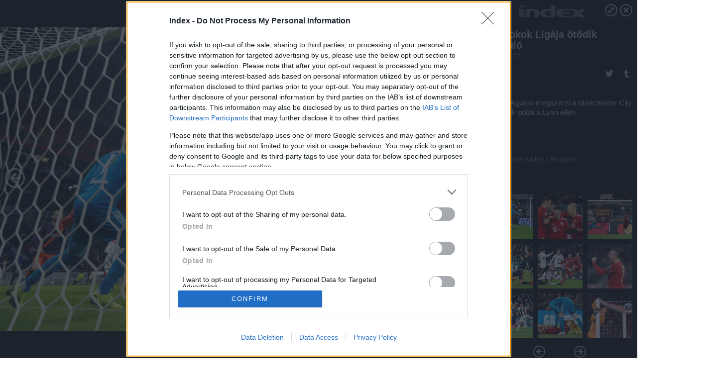

--- FILE ---
content_type: text/html; charset=utf-8
request_url: https://galeria.index.hu/sport/2018/11/27/bajnokok_ligaja_otodik_fordulo/?openwith=21738774
body_size: 122142
content:
<!DOCTYPE html>
<html lang="hu-hu" itemscope itemtype="http://schema.org/ImageGallery">
<head>
    <title>Index &ndash; Bajnokok Ligája ötödik forduló &ndash; Galéria</title>
    <meta charset="utf-8" />
    <meta name="viewport" content="width=device-width, initial-scale=1, maximum-scale=1, user-scalable=0" />
    <meta name="apple-mobile-web-app-status-bar-style" content="black-translucent" />
    <meta http-equiv="Content-type" content="text/html; charset=utf-8" />
    <meta http-equiv="imagetoolbar" content="no" />
    <meta name="MSSmartTagsPreventParsing" content="true" />
    <meta name="ROBOTS" content="ALL" />
    <meta name="Copyright" content="http://index.hu/copyright/" />
    <meta http-equiv="expires" content="Mon, 22 Jul 2002 11:12:01 GMT" />
    <meta name="description" content="Bajnokok Ligája ötödik forduló" />
    <meta name="keywords" content="" />
            <meta property="fb:app_id" content="330827937019153" />
                <meta property="fb:admins" content="593022362" />
            <meta property="og:type" content="article" />
    <meta property="og:title" content="Index &ndash; Bajnokok Ligája ötödik forduló &ndash; Galéria" />
    <meta property="og:description" content="Robban belövi első gólját" />
    <meta property="og:site_name" content="Index" />
    <meta property="og:url" content="https://galeria.index.hu/sport/2018/11/27/bajnokok_ligaja_otodik_fordulo/" />
    <meta itemprop="name" content="Index &amp;ndash; Bajnokok Ligája ötödik forduló &amp;ndash; Galéria" />
    <meta itemprop="description" content="Robban belövi első gólját" />
    <meta itemprop="image" content="https://galeria.cdn.index.hu/sport/2018/11/27/bajnokok_ligaja_otodik_fordulo/21738760_b16e78a0a516c83139be269c040b1da8_xs.jpg" />
                    <meta property="og:image" content="https://galeria.cdn.index.hu/sport/2018/11/27/bajnokok_ligaja_otodik_fordulo/21738760_b16e78a0a516c83139be269c040b1da8_x.jpg" />
                                <meta property="og:image" content="https://galeria.cdn.index.hu/sport/2018/11/27/bajnokok_ligaja_otodik_fordulo/21738758_10e838dd9dbdd530f281e3bd70c24167_x.jpg" />
                                <meta property="og:image" content="https://galeria.cdn.index.hu/sport/2018/11/27/bajnokok_ligaja_otodik_fordulo/21738788_bb208dcdb0cb0cdf0257d7b830a44b5b_x.jpg" />
                                <meta property="og:image" content="https://galeria.cdn.index.hu/sport/2018/11/27/bajnokok_ligaja_otodik_fordulo/21738764_099ff3baedc62e826a0dc10f9e00c890_x.jpg" />
                                <meta property="og:image" content="https://galeria.cdn.index.hu/sport/2018/11/27/bajnokok_ligaja_otodik_fordulo/21738776_88636a33cfda9b18cdd9e86b4a1d1644_x.jpg" />
                                <meta property="og:image" content="https://galeria.cdn.index.hu/sport/2018/11/27/bajnokok_ligaja_otodik_fordulo/21738772_42e075724f6781ee83c0b9f13047b4b2_x.jpg" />
                                <meta property="og:image" content="https://galeria.cdn.index.hu/sport/2018/11/27/bajnokok_ligaja_otodik_fordulo/21738780_6715266d66450f7707174f498b061d3f_x.jpg" />
                                <meta property="og:image" content="https://galeria.cdn.index.hu/sport/2018/11/27/bajnokok_ligaja_otodik_fordulo/21738762_1a6f55bde618f6d93f13cc5e585020e9_x.jpg" />
                                <meta property="og:image" content="https://galeria.cdn.index.hu/sport/2018/11/27/bajnokok_ligaja_otodik_fordulo/21738786_fa2e83ad197bdc0b428ff9500eb2bc48_x.jpg" />
                                <meta property="og:image" content="https://galeria.cdn.index.hu/sport/2018/11/27/bajnokok_ligaja_otodik_fordulo/21738770_82565d8c1e7a566e0dcdc27ed909ff65_x.jpg" />
                                <meta property="og:image" content="https://galeria.cdn.index.hu/sport/2018/11/27/bajnokok_ligaja_otodik_fordulo/21738768_6a87475dbd453bd5dbb0cd1e00a0ef4f_x.jpg" />
                                <meta property="og:image" content="https://galeria.cdn.index.hu/sport/2018/11/27/bajnokok_ligaja_otodik_fordulo/21738782_183ca1f510eaaa24ba34ecb245726580_x.jpg" />
                                <meta property="og:image" content="https://galeria.cdn.index.hu/sport/2018/11/27/bajnokok_ligaja_otodik_fordulo/21738778_a7c645772a9a79f234c14c43a6695dc9_x.jpg" />
                                <meta property="og:image" content="https://galeria.cdn.index.hu/sport/2018/11/27/bajnokok_ligaja_otodik_fordulo/21738766_9cb948f0bf73038a8e6bb97ac5a7bc63_x.jpg" />
                                <meta property="og:image" content="https://galeria.cdn.index.hu/sport/2018/11/27/bajnokok_ligaja_otodik_fordulo/21739310_72b25da61eb907850d181983c8cdde8b_x.jpg" />
                    <link rel="stylesheet" type="text/css" href="https://index.hu/assets/static/indexnew_css/public/galeria.css?v=20210915" />
    <style type="text/css">
        body, body.glr_open {
            overflow: hidden;
            padding-left: 100%;
            padding-top: 100%;
        }
    </style>
    <link rel="alternate" type="application/rss+xml" title="Bajnokok Ligája ötödik forduló - galéria" href="?rss=1" />
    <script type="text/javascript">
        var IndexStatConfig = {
            has_ident_by_default: false,
            device: 'desktop'
        };
    </script>
    <script type="text/javascript" src="https://index.hu/ident/getheader?noecho"></script>
    <script type="text/javascript" src="https://indexstat.index.hu/stat.js?d=date20150806"></script>
    <script>
        /* <![CDATA[ */
        if ('__proto__' in {}) {
            document.write( '<script src="https://index.hu/assets/js/zepto.js"><\/script>' );
        } else {
            document.write( '<script src="https://index.hu/assets/js/jquery.js"><\/script>' );
        }
        /* ]]> */
    </script>

    <script src="https://index.hu/assets/js/swiper.min.js"></script>
    <!-- script src="https://index.hu/assets/js/common.js"></script -->

<!-- InMobi Choice. Consent Manager Tag v3.0 (for TCF 2.2) -->
<script type="text/javascript" async=true>
(function() {
  var host = 'index.hu';
  var element = document.createElement('script');
  var firstScript = document.getElementsByTagName('script')[0];
  var url = 'https://cmp.inmobi.com'
    .concat('/choice/', '4z9XXyvnuPTjK', '/', host, '/choice.js?tag_version=V3');
  var uspTries = 0;
  var uspTriesLimit = 3;
  element.async = true;
  element.type = 'text/javascript';
  element.src = url;

  firstScript.parentNode.insertBefore(element, firstScript);

  function makeStub() {
    var TCF_LOCATOR_NAME = '__tcfapiLocator';
    var queue = [];
    var win = window;
    var cmpFrame;

    function addFrame() {
      var doc = win.document;
      var otherCMP = !!(win.frames[TCF_LOCATOR_NAME]);

      if (!otherCMP) {
        if (doc.body) {
          var iframe = doc.createElement('iframe');

          iframe.style.cssText = 'display:none';
          iframe.name = TCF_LOCATOR_NAME;
          doc.body.appendChild(iframe);
        } else {
          setTimeout(addFrame, 5);
        }
      }
      return !otherCMP;
    }

    function tcfAPIHandler() {
      var gdprApplies;
      var args = arguments;

      if (!args.length) {
        return queue;
      } else if (args[0] === 'setGdprApplies') {
        if (
          args.length > 3 &&
          args[2] === 2 &&
          typeof args[3] === 'boolean'
        ) {
          gdprApplies = args[3];
          if (typeof args[2] === 'function') {
            args[2]('set', true);
          }
        }
      } else if (args[0] === 'ping') {
        var retr = {
          gdprApplies: gdprApplies,
          cmpLoaded: false,
          cmpStatus: 'stub'
        };

        if (typeof args[2] === 'function') {
          args[2](retr);
        }
      } else {
        if(args[0] === 'init' && typeof args[3] === 'object') {
          args[3] = Object.assign(args[3], { tag_version: 'V3' });
        }
        queue.push(args);
      }
    }

    function postMessageEventHandler(event) {
      var msgIsString = typeof event.data === 'string';
      var json = {};

      try {
        if (msgIsString) {
          json = JSON.parse(event.data);
        } else {
          json = event.data;
        }
      } catch (ignore) {}

      var payload = json.__tcfapiCall;

      if (payload) {
        window.__tcfapi(
          payload.command,
          payload.version,
          function(retValue, success) {
            var returnMsg = {
              __tcfapiReturn: {
                returnValue: retValue,
                success: success,
                callId: payload.callId
              }
            };
            if (msgIsString) {
              returnMsg = JSON.stringify(returnMsg);
            }
            if (event && event.source && event.source.postMessage) {
              event.source.postMessage(returnMsg, '*');
            }
          },
          payload.parameter
        );
      }
    }

    while (win) {
      try {
        if (win.frames[TCF_LOCATOR_NAME]) {
          cmpFrame = win;
          break;
        }
      } catch (ignore) {}

      if (win === window.top) {
        break;
      }
      win = win.parent;
    }
    if (!cmpFrame) {
      addFrame();
      win.__tcfapi = tcfAPIHandler;
      win.addEventListener('message', postMessageEventHandler, false);
    }
  };

  makeStub();

  var uspStubFunction = function() {
    var arg = arguments;
    if (typeof window.__uspapi !== uspStubFunction) {
      setTimeout(function() {
        if (typeof window.__uspapi !== 'undefined') {
          window.__uspapi.apply(window.__uspapi, arg);
        }
      }, 500);
    }
  };

  var checkIfUspIsReady = function() {
    uspTries++;
    if (window.__uspapi === uspStubFunction && uspTries < uspTriesLimit) {
      console.warn('USP is not accessible');
    } else {
      clearInterval(uspInterval);
    }
  };

  if (typeof window.__uspapi === 'undefined') {
    window.__uspapi = uspStubFunction;
    var uspInterval = setInterval(checkIfUspIsReady, 6000);
  }
})();
</script>
<!-- End InMobi Choice. Consent Manager Tag v3.0 (for TCF 2.2) -->
    <script>
        /* <![CDATA[ */
        // gemius:
            var pp_gemius_identifier = pp_gemius_original_identifier = new String('.FFF1DPDmYZztFv1H5WJxvWonBQRVyPd7PnUxB0VO5P.n7');
            var pp_gemius_use_cmp = true;
            var pp_gemius_cmp_timeout = Infinity;
        function gemius_pending(i) { window[i] = window[i] || function() {var x = window[i+'_pdata'] = window[i+'_pdata'] || []; x[x.length]=arguments;};};
        gemius_pending('gemius_hit'); gemius_pending('gemius_event');
        gemius_pending('pp_gemius_hit'); gemius_pending('pp_gemius_event');
        (function(d,t) {try {
            var gt=d.createElement(t),s=d.getElementsByTagName(t)[0],l='http'+((location.protocol=='https:')?'s':'');
            gt.setAttribute('async','async');
            gt.setAttribute('defer','defer');
            gt.src=l+'://gahu.hit.gemius.pl/xgemius.js';
            s.parentNode.insertBefore(gt,s);}
        catch (e) {}})(document,'script');
        // crel:
        (function(c,d){"object"===typeof exports?module.exports=d():"function"===typeof define&&define.amd?define(d):c.crel=d()})(this,function(){function c(){var a=window.document,g=arguments,b=a.createElement(g[0]),h,e=g[1],f=2,l=g.length,m=c.attrMap;if(1===l)return b;if("object"!==typeof e||d(e))--f,e=null;if(1===l-f&&"string"===typeof g[f]&&void 0!==b.textContent)b.textContent=g[f];else for(;f<l;++f)h=g[f],null!=h&&(d(h)||(h=a.createTextNode(h)),b.appendChild(h));for(var k in e)m[k]?(a=c.attrMap[k],"function"===typeof a?a(b,e[k]):b.setAttribute(a,e[k])):b.setAttribute(k,e[k]);return b}var d="object"===typeof Node?function(a){return a instanceof Node}:function(a){return a&&"object"===typeof a&&"number"===typeof a.nodeType&&"string"===typeof a.nodeName};c.attrMap={};c.isNode=d;return c});
        if( typeof __passportHeader_config !== 'object' ) {
            __passportHeader_config = {
                loggedIn: false
            };
        }
        (function($){

            // webaudit meropixel
            window.webaudit = function( ucm, uct, where, name, auditid ) {
                var img = crel( 'img', {
                    'alt': '',
                    'class': 'pixel median',
                    'src': 'https://audit.median.hu/cgi-bin/track.cgi?uc=' + ucm + '&dc=' + ( where == 'top' ? 1 : 2 ) + '&ui=' + same
                } );
                if( auditid != undefined ) {
                    img.id = auditid;
                }
                $( 'img.pixel.median' ).remove();
                $( 'body' ).append( img );
                if( !uct ) {
                    return;
                }
                var params = [];
                params.push( 'uc=' + uct );
                params.push( 'sd=' + screen.width + 'x' + screen.height );
                if( screen.colorDepth != 'undefined' ) {
                    params.push( 'cd=' + screen.colorDepth );
                }
                var referrer = encodeURIComponent ? encodeURIComponent( document.referrer ) : escape( document.referrer );
                if( referrer != '' ) {
                    params.push( 'rp=' + referrer );
                }
                params.push( 'ui=' + same );
                img = crel( 'img', {
                    'alt': '',
                    'class': 'pixel internal',
                    'src': 'https://pixel.' + document.domain + '/12g?' + params.join( '&' )
                } );
                $( 'img.pixel.internal' ).remove();
                $( 'body' ).append( img );
            }
            window.Common = (function($) {
                var flags = {};
		var pcount = 0;
                return {
                    url: '',
                    set_flag: function( name, value ) {
                        flags[ name ] = value;
                    },
                    get_flag: function( name ) {
                        if( typeof flags[ name ] == 'undefined' ) {
                            return false;
                        }
                        return flags[ name ];
                    },
                    gallery_audit: {
                        bindings: function() {
                            Common.universal_analytics = typeof ga === 'function';
                            $( document ).on( 'glr_open', function( e, data ) {
                                if( Common.ga_secondary ) {
                                }
                                Common.refresh_enabled = false;
                            } ).on( 'glr_close', function() {
                                Common.refresh_enabled = true;
                            } ).on( 'glr_pageview', function( e, data ) {
				pcount++;
                                if( Common.gallery_audit.setlayout ) {
                                    var layout = ( Common.gallery_audit.widescreen ? 'wide' : 'normal' ) + ( Common.gallery_audit.fullscreen ? '_fullscreen' : '' );
                                    if( Common.ga_secondary ) {
                                    }
                                }
                                var current = ( new Date() ).getTime();
                                var gal_url;
                                if( Common.gallery_audit.parse_gal_url ) {
                                    gal_url = data.url.split( '/' );
                                    gal_url = '/' + data.folder + '/galeria/' + gal_url.slice( -5 ).join( '/' );
                                } else {
                                    gal_url = data.url.split(/\.hu|\.com/, 2).pop();
                                }
                                if( Common.ga_secondary ) {
                                }
                                if( typeof pp_gemius_original_identifier  !== 'undefined' && typeof pp_gemius_original_identifier  !== 'undefined' && pcount > 1  ) {
                                    pp_gemius_hit(pp_gemius_original_identifier );
                                }
                                if( typeof data.content_id !== 'undefined' && data.content_id ) {
                                    var cid = Common.content_id;
                                    Common.content_id = data.content_id;
                                    if( typeof IndexStatHandler != 'undefined' ) {
                                        IndexStatHandler.push( [ { id: data.content_id, type: 1 } ], null );
                                    }
                                    Common.content_id = cid;
                                }
                                Common.gallery_audit.last_pageview = current;
                            } ).on( 'glr_resize', function( e, data ) {
                                Common.gallery_audit.fullscreen = data.fullscreen;
                                Common.gallery_audit.widescreen = data.widescreen;
                            } );
                        },
                        setlayout: true,
                        fullscreen: false,
                        last_pageview: null,
                        parse_gal_url: true,
                        prefix: 'gallery_',
                        suffix: '_galeria',
                        widescreen: null
                    },
                    transition: {
                        speed: {
                            fast: 175,
                            medium: 350,
                            normal: 200,
                            slow: 700
                        },
                        detect: function() {
                            var b = document.body || document.documentElement,
                                s = b.style,
                                p = 'transition';
                            if(typeof s[ p ] == 'string') {
                                return true;
                            }
                            v = [ 'Moz', 'Webkit', 'Khtml', 'O', 'ms' ],
                                p = p.charAt( 0 ).toUpperCase() + p.substr( 1 );
                            for( var i = 0; i < v.length; i++ ) {
                                if(typeof s[ v[ i ] + p ] == 'string') {
                                    return true;
                                }
                            }
                            for( var i in Common.transition.speed ) {
                                Common.transition.speed[ i ] = 0;
                            }
                            return false;
                        }
                    }
                }
            })($);
        })(window.jQuery||window.Zepto);
        /* ]]> */
    </script>
</head>
<body>
<header>
    <h1>Bajnokok Ligája ötödik forduló</h1>
    <span class="date">2018.11.27.</span>
    <h3><a href="https://index.hu/">Index</a></h3>
    </header>
<aside id="thumbnails">
            <a href="https://galeria.index.hu/sport/2018/11/27/bajnokok_ligaja_otodik_fordulo/?openwith=21738774" rel="1"><img src="https://galeria.cdn.index.hu/sport/2018/11/27/bajnokok_ligaja_otodik_fordulo/21738760_b16e78a0a516c83139be269c040b1da8_xs.jpg" alt="Robban belövi első gólját" /></a>
                <a href="https://galeria.index.hu/sport/2018/11/27/bajnokok_ligaja_otodik_fordulo/2?openwith=21738774" rel="2"><img src="https://galeria.cdn.index.hu/sport/2018/11/27/bajnokok_ligaja_otodik_fordulo/21738758_10e838dd9dbdd530f281e3bd70c24167_xs.jpg" alt="Robben ünneplése az első gól után" /></a>
                <a href="https://galeria.index.hu/sport/2018/11/27/bajnokok_ligaja_otodik_fordulo/3?openwith=21738774" rel="3"><img src="https://galeria.cdn.index.hu/sport/2018/11/27/bajnokok_ligaja_otodik_fordulo/21738788_bb208dcdb0cb0cdf0257d7b830a44b5b_xs.jpg" alt="Ünder helyzete a Real Madrid kapujánál" /></a>
                <a href="https://galeria.index.hu/sport/2018/11/27/bajnokok_ligaja_otodik_fordulo/4?openwith=21738774" rel="4"><img src="https://galeria.cdn.index.hu/sport/2018/11/27/bajnokok_ligaja_otodik_fordulo/21738764_099ff3baedc62e826a0dc10f9e00c890_xs.jpg" alt="Christiano Ronaldo csele Gabriel Paulista, a Valencia játékosával szemben" /></a>
                <a href="https://galeria.index.hu/sport/2018/11/27/bajnokok_ligaja_otodik_fordulo/5?openwith=21738774" rel="5"><img src="https://galeria.cdn.index.hu/sport/2018/11/27/bajnokok_ligaja_otodik_fordulo/21738776_88636a33cfda9b18cdd9e86b4a1d1644_xs.jpg" alt="Ribéry lövése, ami a Bayern 5. gólja" /></a>
                <a href="https://galeria.index.hu/sport/2018/11/27/bajnokok_ligaja_otodik_fordulo/6?openwith=21738774" rel="6"><img src="https://galeria.cdn.index.hu/sport/2018/11/27/bajnokok_ligaja_otodik_fordulo/21738772_42e075724f6781ee83c0b9f13047b4b2_xs.jpg" alt="Franck Ríbery" /></a>
                <a href="https://galeria.index.hu/sport/2018/11/27/bajnokok_ligaja_otodik_fordulo/7?openwith=21738774" rel="7"><img src="https://galeria.cdn.index.hu/sport/2018/11/27/bajnokok_ligaja_otodik_fordulo/21738780_6715266d66450f7707174f498b061d3f_xs.jpg" alt="Madzukic lövése" /></a>
                <a href="https://galeria.index.hu/sport/2018/11/27/bajnokok_ligaja_otodik_fordulo/8?openwith=21738774" rel="8"><img src="https://galeria.cdn.index.hu/sport/2018/11/27/bajnokok_ligaja_otodik_fordulo/21738762_1a6f55bde618f6d93f13cc5e585020e9_xs.jpg" alt="Stephan El Shaarawy Modric taposása után" /></a>
                <a href="https://galeria.index.hu/sport/2018/11/27/bajnokok_ligaja_otodik_fordulo/9?openwith=21738774" rel="9"><img src="https://galeria.cdn.index.hu/sport/2018/11/27/bajnokok_ligaja_otodik_fordulo/21738786_fa2e83ad197bdc0b428ff9500eb2bc48_xs.jpg" alt="Manuel Neuer védése" /></a>
                <a href="https://galeria.index.hu/sport/2018/11/27/bajnokok_ligaja_otodik_fordulo/10?openwith=21738774" rel="10"><img src="https://galeria.cdn.index.hu/sport/2018/11/27/bajnokok_ligaja_otodik_fordulo/21738770_82565d8c1e7a566e0dcdc27ed909ff65_xs.jpg" alt="Gareth Bale" /></a>
                <a href="https://galeria.index.hu/sport/2018/11/27/bajnokok_ligaja_otodik_fordulo/11?openwith=21738774" rel="11"><img src="https://galeria.cdn.index.hu/sport/2018/11/27/bajnokok_ligaja_otodik_fordulo/21738768_6a87475dbd453bd5dbb0cd1e00a0ef4f_xs.jpg" alt="Lewandowski fejelése, ami a Bayern München 3. gólja volt" /></a>
                <a href="https://galeria.index.hu/sport/2018/11/27/bajnokok_ligaja_otodik_fordulo/12?openwith=21738774" rel="12"><img src="https://galeria.cdn.index.hu/sport/2018/11/27/bajnokok_ligaja_otodik_fordulo/21738782_183ca1f510eaaa24ba34ecb245726580_xs.jpg" alt="Maxwel Cornet ünnepli gólját" /></a>
                <a href="https://galeria.index.hu/sport/2018/11/27/bajnokok_ligaja_otodik_fordulo/13?openwith=21738774" rel="13"><img src="https://galeria.cdn.index.hu/sport/2018/11/27/bajnokok_ligaja_otodik_fordulo/21738778_a7c645772a9a79f234c14c43a6695dc9_xs.jpg" alt="Szalai Ádám második sárgája" /></a>
                <a href="https://galeria.index.hu/sport/2018/11/27/bajnokok_ligaja_otodik_fordulo/14?openwith=21738774" rel="14"><img src="https://galeria.cdn.index.hu/sport/2018/11/27/bajnokok_ligaja_otodik_fordulo/21738766_9cb948f0bf73038a8e6bb97ac5a7bc63_xs.jpg" alt="Robben második gólja" /></a>
                <a href="https://galeria.index.hu/sport/2018/11/27/bajnokok_ligaja_otodik_fordulo/15?openwith=21738774" rel="15"><img src="https://galeria.cdn.index.hu/sport/2018/11/27/bajnokok_ligaja_otodik_fordulo/21739310_72b25da61eb907850d181983c8cdde8b_xs.jpg" alt="Sergio Aguero megszerzi a Manchester City második gólját a Lyon ellen" /></a>
                <a href="https://galeria.index.hu/sport/2018/11/27/bajnokok_ligaja_otodik_fordulo/ajanlo?openwith=21738774" rel="ajanlo"></a>
                <a href="https://galeria.index.hu/sport/2018/11/27/bajnokok_ligaja_otodik_fordulo/16?openwith=21738774" rel="16"><img src="https://galeria.cdn.index.hu/sport/2018/11/27/bajnokok_ligaja_otodik_fordulo/21738774_d1f2e32cc38edd9de4f125a06d0dd3a5_xs.jpg" alt="Marouane Fellaini ünnepli gólját Mourinho-val" /></a>
        </aside>
    <p>Marouane Fellaini ünnepli gólját Mourinho-val</p>
        <p>Fotó:&nbsp;Michael Dalder / Reuters</p>
            <section>
            <img id="bigimg" src="https://galeria.cdn.index.hu/sport/2018/11/27/bajnokok_ligaja_otodik_fordulo/21738760_b16e78a0a516c83139be269c040b1da8_y.jpg" alt="Marouane Fellaini ünnepli gólját Mourinho-val" title="" style="display:none" />
        </section>
                    <img id="bigimg" src="https://galeria.cdn.index.hu/sport/2018/11/27/bajnokok_ligaja_otodik_fordulo/21738760_b16e78a0a516c83139be269c040b1da8_fb.jpg" alt="Marouane Fellaini ünnepli gólját Mourinho-val" title="" style="display:none" />
            <div id="fb-root"></div>
<!--analytics-->
<!--analytics4-->
<script async src="https://www.googletagmanager.com/gtag/js?id=G-7GR3T85C96"></script>
<script>
    window.dataLayer = window.dataLayer || [];
    function gtag(){dataLayer.push(arguments);}
    gtag('js', new Date());
    gtag('config', 'G-7GR3T85C96');
    gtag('set', 'content_group', '/');
    gtag('set', 'rovat', '');
</script>

    <script type="text/javascript" src="//indexhu.adocean.pl/files/js/ado.js"></script>
    <script type="text/javascript">
        /* (c)AdOcean 2003-2020 */
        if(typeof ado!=="object"){ado={};ado.config=ado.preview=ado.placement=ado.master=ado.slave=function(){};}
        ado.config({mode: "new", xml: false, consent: true, characterEncoding: true});
        ado.preview({enabled: true});
    </script>
    <script src="https://index.hu/assets/js/iap/v2/iap-loader.js"></script>
    <script src="https://index.hu/assets/js/gallery2.js"></script>
    <script type="text/javascript">
        if ( window.AdLoader ) {
            window.iap_zones = [];
            var GoaLoader = new AdLoader({"engine":"AdOcean"});
        }
    </script>

<script>
    // <![CDATA[
    // (function(d, s, id) {
    //   var js, fjs = d.getElementsByTagName(s)[0];
    //   if (d.getElementById(id)) {return;}
    //   js = d.createElement(s); js.id = id;
    //   js.src = "//connect.facebook.net/hu_HU/sdk.js#version=v2.0&xfbml=1";
    //   fjs.parentNode.insertBefore(js, fjs);
    // }(document, 'script', 'facebook-jssdk'));

    var same = Math.round( Math.random() * 10000000 );
    Common.folder_id = 7456;
    Common.content_id = 4533906;
    Common.webaudit_ucm = '11818374454766';
    Common.webaudit_title = 'Index &ndash; Bajnokok Ligája ötödik forduló &ndash; Galéria';
    Common.gallery_url = 'https://galeria.index.hu/sport/2018/11/27/bajnokok_ligaja_otodik_fordulo/';
    Common.gemius_code = '.FFF1DPDmYZztFv1H5WJxvWonBQRVyPd7PnUxB0VO5P.n7';
    // valamiert a $( window ).on( 'load' ) nem mukodik zeptoban IE-ben
    window.onload = function() {
                Common.transition.detect();
        Common.gallery_audit.bindings();
        Gallery.siteDict = {
            divany: 'Dívány',
            fidelio: 'Fidelio',
            inforadio: 'Inforádió',
            index: 'Index',
            sportgeza: 'Sport Géza',
            totalcarmagazine: 'Totalcar Magazine',
            tcmagazine: 'Totalcar Magazine',
            totalcar: 'Totalcar',
            totalbike: 'Totalbike',
            travelo: 'Travelo',
            velvet: 'Velvet',
	    mediafuture : 'MediaFuture',
	    welovebudapest : 'We Love Budapest',
	    welovebalaton : 'We Love Balaton'
        };
        Gallery.__init( {
            age_confirmed_event: 'korhatarremoved',
            style_prefix: 'glr_',
            layered: false,
            parse_advert: true,
            parse_rewrite_url: true,
            parse_title: function gallery_parse_title( gal, picture ) {
                return Gallery.siteDict[ gal.site ] +
                    ' &ndash; ' + gal.title + ' &ndash; ' + Gallery.dict.gallery /* +
                       ( typeof picture !== 'undefined' && picture.no ? ' &ndash; ' + picture.no : '' ) */;
            },
            transition_speed: Common.transition.speed
        } );

        Gallery.open( 'https://galeria.index.hu/sport/2018/11/27/bajnokok_ligaja_otodik_fordulo/', {
                bottom: '0',
                left: '0',
                opacity: '1',
                right: '0',
                top: '0'
            }, {"id":378672,"url":"https:\/\/galeria.index.hu\/sport\/2018\/11\/27\/bajnokok_ligaja_otodik_fordulo\/","title":"Bajnokok Lig\u00e1ja \u00f6t\u00f6dik fordul\u00f3","site":"index","siteName":"Index","site_url":"https:\/\/index.hu","sizeKeys":["y","x","t","q","m","bpc","j","g","i","h","fb","b","xs"],"folder_id":7456,"content_id":4533906,"manisfolder":"sport","path":"sport\/2018\/11\/27\/bajnokok_ligaja_otodik_fordulo","sizes":{"y":1800,"x":1300,"t":1200,"q":1120,"m":1000,"bpc":976,"j":840,"g":700,"i":640,"h":420,"fb":400,"b":200,"xs":90},"recommend":true,"date":"2018. 11. 27.","cyclepaging":false,"pictures":[{"id":"21738760","text":"Robban bel\u00f6vi els\u0151 g\u00f3lj\u00e1t","tag":"","korhatar":0,"korhatar_warning_text":null,"info":"Michael Dalder\u00a0\/\u00a0Reuters","originalWidth":"3500","originalHeight":"2098","rate":1.6682554814109,"sizes":[{"key":"y","width":1800,"height":1079,"filesize":793378,"url":"https:\/\/galeria.cdn.index.hu\/sport\/2018\/11\/27\/bajnokok_ligaja_otodik_fordulo\/21738760_b16e78a0a516c83139be269c040b1da8_y.jpg"},{"key":"x","width":1300,"height":779,"filesize":461093,"url":"https:\/\/galeria.cdn.index.hu\/sport\/2018\/11\/27\/bajnokok_ligaja_otodik_fordulo\/21738760_b16e78a0a516c83139be269c040b1da8_x.jpg"},{"key":"t","width":1200,"height":719,"filesize":400347,"url":"https:\/\/galeria.cdn.index.hu\/sport\/2018\/11\/27\/bajnokok_ligaja_otodik_fordulo\/21738760_b16e78a0a516c83139be269c040b1da8_t.jpg"},{"key":"q","width":1120,"height":671,"filesize":356102,"url":"https:\/\/galeria.cdn.index.hu\/sport\/2018\/11\/27\/bajnokok_ligaja_otodik_fordulo\/21738760_b16e78a0a516c83139be269c040b1da8_q.jpg"},{"key":"m","width":1000,"height":599,"filesize":297845,"url":"https:\/\/galeria.cdn.index.hu\/sport\/2018\/11\/27\/bajnokok_ligaja_otodik_fordulo\/21738760_b16e78a0a516c83139be269c040b1da8_m.jpg"},{"key":"bpc","width":976,"height":585,"filesize":286224,"url":"https:\/\/galeria.cdn.index.hu\/sport\/2018\/11\/27\/bajnokok_ligaja_otodik_fordulo\/21738760_b16e78a0a516c83139be269c040b1da8_bpc.jpg"},{"key":"j","width":840,"height":504,"filesize":226857,"url":"https:\/\/galeria.cdn.index.hu\/sport\/2018\/11\/27\/bajnokok_ligaja_otodik_fordulo\/21738760_b16e78a0a516c83139be269c040b1da8_j.jpg"},{"key":"g","width":700,"height":420,"filesize":172431,"url":"https:\/\/galeria.cdn.index.hu\/sport\/2018\/11\/27\/bajnokok_ligaja_otodik_fordulo\/21738760_b16e78a0a516c83139be269c040b1da8_g.jpg"},{"key":"i","width":640,"height":384,"filesize":147671,"url":"https:\/\/galeria.cdn.index.hu\/sport\/2018\/11\/27\/bajnokok_ligaja_otodik_fordulo\/21738760_b16e78a0a516c83139be269c040b1da8_i.jpg"},{"key":"h","width":420,"height":252,"filesize":76821,"url":"https:\/\/galeria.cdn.index.hu\/sport\/2018\/11\/27\/bajnokok_ligaja_otodik_fordulo\/21738760_b16e78a0a516c83139be269c040b1da8_h.jpg"},{"key":"fb","width":400,"height":240,"filesize":68815,"url":"https:\/\/galeria.cdn.index.hu\/sport\/2018\/11\/27\/bajnokok_ligaja_otodik_fordulo\/21738760_b16e78a0a516c83139be269c040b1da8_fb.jpg"},{"key":"b","width":200,"height":120,"filesize":21847,"url":"https:\/\/galeria.cdn.index.hu\/sport\/2018\/11\/27\/bajnokok_ligaja_otodik_fordulo\/21738760_b16e78a0a516c83139be269c040b1da8_b.jpg"},{"key":"xs","width":90,"height":90,"filesize":3236,"url":"https:\/\/galeria.cdn.index.hu\/sport\/2018\/11\/27\/bajnokok_ligaja_otodik_fordulo\/21738760_b16e78a0a516c83139be269c040b1da8_xs.jpg"}],"availableSizes":[{"key":"y","width":1800,"height":1079,"filesize":793378,"url":"https:\/\/galeria.cdn.index.hu\/sport\/2018\/11\/27\/bajnokok_ligaja_otodik_fordulo\/21738760_b16e78a0a516c83139be269c040b1da8_y.jpg"},{"key":"x","width":1300,"height":779,"filesize":461093,"url":"https:\/\/galeria.cdn.index.hu\/sport\/2018\/11\/27\/bajnokok_ligaja_otodik_fordulo\/21738760_b16e78a0a516c83139be269c040b1da8_x.jpg"},{"key":"t","width":1200,"height":719,"filesize":400347,"url":"https:\/\/galeria.cdn.index.hu\/sport\/2018\/11\/27\/bajnokok_ligaja_otodik_fordulo\/21738760_b16e78a0a516c83139be269c040b1da8_t.jpg"},{"key":"q","width":1120,"height":671,"filesize":356102,"url":"https:\/\/galeria.cdn.index.hu\/sport\/2018\/11\/27\/bajnokok_ligaja_otodik_fordulo\/21738760_b16e78a0a516c83139be269c040b1da8_q.jpg"},{"key":"m","width":1000,"height":599,"filesize":297845,"url":"https:\/\/galeria.cdn.index.hu\/sport\/2018\/11\/27\/bajnokok_ligaja_otodik_fordulo\/21738760_b16e78a0a516c83139be269c040b1da8_m.jpg"},{"key":"bpc","width":976,"height":585,"filesize":286224,"url":"https:\/\/galeria.cdn.index.hu\/sport\/2018\/11\/27\/bajnokok_ligaja_otodik_fordulo\/21738760_b16e78a0a516c83139be269c040b1da8_bpc.jpg"},{"key":"j","width":840,"height":504,"filesize":226857,"url":"https:\/\/galeria.cdn.index.hu\/sport\/2018\/11\/27\/bajnokok_ligaja_otodik_fordulo\/21738760_b16e78a0a516c83139be269c040b1da8_j.jpg"},{"key":"g","width":700,"height":420,"filesize":172431,"url":"https:\/\/galeria.cdn.index.hu\/sport\/2018\/11\/27\/bajnokok_ligaja_otodik_fordulo\/21738760_b16e78a0a516c83139be269c040b1da8_g.jpg"},{"key":"i","width":640,"height":384,"filesize":147671,"url":"https:\/\/galeria.cdn.index.hu\/sport\/2018\/11\/27\/bajnokok_ligaja_otodik_fordulo\/21738760_b16e78a0a516c83139be269c040b1da8_i.jpg"},{"key":"h","width":420,"height":252,"filesize":76821,"url":"https:\/\/galeria.cdn.index.hu\/sport\/2018\/11\/27\/bajnokok_ligaja_otodik_fordulo\/21738760_b16e78a0a516c83139be269c040b1da8_h.jpg"},{"key":"fb","width":400,"height":240,"filesize":68815,"url":"https:\/\/galeria.cdn.index.hu\/sport\/2018\/11\/27\/bajnokok_ligaja_otodik_fordulo\/21738760_b16e78a0a516c83139be269c040b1da8_fb.jpg"},{"key":"b","width":200,"height":120,"filesize":21847,"url":"https:\/\/galeria.cdn.index.hu\/sport\/2018\/11\/27\/bajnokok_ligaja_otodik_fordulo\/21738760_b16e78a0a516c83139be269c040b1da8_b.jpg"},{"key":"xs","width":90,"height":90,"filesize":3236,"url":"https:\/\/galeria.cdn.index.hu\/sport\/2018\/11\/27\/bajnokok_ligaja_otodik_fordulo\/21738760_b16e78a0a516c83139be269c040b1da8_xs.jpg"}],"url":"https:\/\/galeria.index.hu\/sport\/2018\/11\/27\/bajnokok_ligaja_otodik_fordulo\/","no":""},{"id":"21738758","text":"Robben \u00fcnnepl\u00e9se az els\u0151 g\u00f3l ut\u00e1n","tag":"","korhatar":0,"korhatar_warning_text":null,"info":"Michael Dalder\u00a0\/\u00a0Reuters","originalWidth":"3500","originalHeight":"2557","rate":1.3687915526007,"sizes":[{"key":"y","width":1800,"height":1315,"filesize":836500,"url":"https:\/\/galeria.cdn.index.hu\/sport\/2018\/11\/27\/bajnokok_ligaja_otodik_fordulo\/21738758_10e838dd9dbdd530f281e3bd70c24167_y.jpg"},{"key":"x","width":1300,"height":950,"filesize":474320,"url":"https:\/\/galeria.cdn.index.hu\/sport\/2018\/11\/27\/bajnokok_ligaja_otodik_fordulo\/21738758_10e838dd9dbdd530f281e3bd70c24167_x.jpg"},{"key":"t","width":1200,"height":877,"filesize":411720,"url":"https:\/\/galeria.cdn.index.hu\/sport\/2018\/11\/27\/bajnokok_ligaja_otodik_fordulo\/21738758_10e838dd9dbdd530f281e3bd70c24167_t.jpg"},{"key":"q","width":1120,"height":818,"filesize":366012,"url":"https:\/\/galeria.cdn.index.hu\/sport\/2018\/11\/27\/bajnokok_ligaja_otodik_fordulo\/21738758_10e838dd9dbdd530f281e3bd70c24167_q.jpg"},{"key":"m","width":1000,"height":731,"filesize":303378,"url":"https:\/\/galeria.cdn.index.hu\/sport\/2018\/11\/27\/bajnokok_ligaja_otodik_fordulo\/21738758_10e838dd9dbdd530f281e3bd70c24167_m.jpg"},{"key":"bpc","width":976,"height":713,"filesize":290516,"url":"https:\/\/galeria.cdn.index.hu\/sport\/2018\/11\/27\/bajnokok_ligaja_otodik_fordulo\/21738758_10e838dd9dbdd530f281e3bd70c24167_bpc.jpg"},{"key":"j","width":840,"height":614,"filesize":227037,"url":"https:\/\/galeria.cdn.index.hu\/sport\/2018\/11\/27\/bajnokok_ligaja_otodik_fordulo\/21738758_10e838dd9dbdd530f281e3bd70c24167_j.jpg"},{"key":"g","width":700,"height":511,"filesize":168711,"url":"https:\/\/galeria.cdn.index.hu\/sport\/2018\/11\/27\/bajnokok_ligaja_otodik_fordulo\/21738758_10e838dd9dbdd530f281e3bd70c24167_g.jpg"},{"key":"i","width":640,"height":468,"filesize":145259,"url":"https:\/\/galeria.cdn.index.hu\/sport\/2018\/11\/27\/bajnokok_ligaja_otodik_fordulo\/21738758_10e838dd9dbdd530f281e3bd70c24167_i.jpg"},{"key":"h","width":420,"height":307,"filesize":73538,"url":"https:\/\/galeria.cdn.index.hu\/sport\/2018\/11\/27\/bajnokok_ligaja_otodik_fordulo\/21738758_10e838dd9dbdd530f281e3bd70c24167_h.jpg"},{"key":"fb","width":400,"height":292,"filesize":66761,"url":"https:\/\/galeria.cdn.index.hu\/sport\/2018\/11\/27\/bajnokok_ligaja_otodik_fordulo\/21738758_10e838dd9dbdd530f281e3bd70c24167_fb.jpg"},{"key":"b","width":200,"height":146,"filesize":23281,"url":"https:\/\/galeria.cdn.index.hu\/sport\/2018\/11\/27\/bajnokok_ligaja_otodik_fordulo\/21738758_10e838dd9dbdd530f281e3bd70c24167_b.jpg"},{"key":"xs","width":90,"height":90,"filesize":3283,"url":"https:\/\/galeria.cdn.index.hu\/sport\/2018\/11\/27\/bajnokok_ligaja_otodik_fordulo\/21738758_10e838dd9dbdd530f281e3bd70c24167_xs.jpg"}],"availableSizes":[{"key":"y","width":1800,"height":1315,"filesize":836500,"url":"https:\/\/galeria.cdn.index.hu\/sport\/2018\/11\/27\/bajnokok_ligaja_otodik_fordulo\/21738758_10e838dd9dbdd530f281e3bd70c24167_y.jpg"},{"key":"x","width":1300,"height":950,"filesize":474320,"url":"https:\/\/galeria.cdn.index.hu\/sport\/2018\/11\/27\/bajnokok_ligaja_otodik_fordulo\/21738758_10e838dd9dbdd530f281e3bd70c24167_x.jpg"},{"key":"t","width":1200,"height":877,"filesize":411720,"url":"https:\/\/galeria.cdn.index.hu\/sport\/2018\/11\/27\/bajnokok_ligaja_otodik_fordulo\/21738758_10e838dd9dbdd530f281e3bd70c24167_t.jpg"},{"key":"q","width":1120,"height":818,"filesize":366012,"url":"https:\/\/galeria.cdn.index.hu\/sport\/2018\/11\/27\/bajnokok_ligaja_otodik_fordulo\/21738758_10e838dd9dbdd530f281e3bd70c24167_q.jpg"},{"key":"m","width":1000,"height":731,"filesize":303378,"url":"https:\/\/galeria.cdn.index.hu\/sport\/2018\/11\/27\/bajnokok_ligaja_otodik_fordulo\/21738758_10e838dd9dbdd530f281e3bd70c24167_m.jpg"},{"key":"bpc","width":976,"height":713,"filesize":290516,"url":"https:\/\/galeria.cdn.index.hu\/sport\/2018\/11\/27\/bajnokok_ligaja_otodik_fordulo\/21738758_10e838dd9dbdd530f281e3bd70c24167_bpc.jpg"},{"key":"j","width":840,"height":614,"filesize":227037,"url":"https:\/\/galeria.cdn.index.hu\/sport\/2018\/11\/27\/bajnokok_ligaja_otodik_fordulo\/21738758_10e838dd9dbdd530f281e3bd70c24167_j.jpg"},{"key":"g","width":700,"height":511,"filesize":168711,"url":"https:\/\/galeria.cdn.index.hu\/sport\/2018\/11\/27\/bajnokok_ligaja_otodik_fordulo\/21738758_10e838dd9dbdd530f281e3bd70c24167_g.jpg"},{"key":"i","width":640,"height":468,"filesize":145259,"url":"https:\/\/galeria.cdn.index.hu\/sport\/2018\/11\/27\/bajnokok_ligaja_otodik_fordulo\/21738758_10e838dd9dbdd530f281e3bd70c24167_i.jpg"},{"key":"h","width":420,"height":307,"filesize":73538,"url":"https:\/\/galeria.cdn.index.hu\/sport\/2018\/11\/27\/bajnokok_ligaja_otodik_fordulo\/21738758_10e838dd9dbdd530f281e3bd70c24167_h.jpg"},{"key":"fb","width":400,"height":292,"filesize":66761,"url":"https:\/\/galeria.cdn.index.hu\/sport\/2018\/11\/27\/bajnokok_ligaja_otodik_fordulo\/21738758_10e838dd9dbdd530f281e3bd70c24167_fb.jpg"},{"key":"b","width":200,"height":146,"filesize":23281,"url":"https:\/\/galeria.cdn.index.hu\/sport\/2018\/11\/27\/bajnokok_ligaja_otodik_fordulo\/21738758_10e838dd9dbdd530f281e3bd70c24167_b.jpg"},{"key":"xs","width":90,"height":90,"filesize":3283,"url":"https:\/\/galeria.cdn.index.hu\/sport\/2018\/11\/27\/bajnokok_ligaja_otodik_fordulo\/21738758_10e838dd9dbdd530f281e3bd70c24167_xs.jpg"}],"url":"https:\/\/galeria.index.hu\/sport\/2018\/11\/27\/bajnokok_ligaja_otodik_fordulo\/2","no":2},{"id":"21738788","text":"\u00dcnder helyzete a Real Madrid kapuj\u00e1n\u00e1l","tag":"","korhatar":0,"korhatar_warning_text":null,"info":"Tony Gentile\u00a0\/\u00a0Reuters","originalWidth":"3033","originalHeight":"1676","rate":1.8096658711217,"sizes":[{"key":"y","width":1800,"height":995,"filesize":818652,"url":"https:\/\/galeria.cdn.index.hu\/sport\/2018\/11\/27\/bajnokok_ligaja_otodik_fordulo\/21738788_bb208dcdb0cb0cdf0257d7b830a44b5b_y.jpg"},{"key":"x","width":1300,"height":718,"filesize":471079,"url":"https:\/\/galeria.cdn.index.hu\/sport\/2018\/11\/27\/bajnokok_ligaja_otodik_fordulo\/21738788_bb208dcdb0cb0cdf0257d7b830a44b5b_x.jpg"},{"key":"t","width":1200,"height":663,"filesize":404440,"url":"https:\/\/galeria.cdn.index.hu\/sport\/2018\/11\/27\/bajnokok_ligaja_otodik_fordulo\/21738788_bb208dcdb0cb0cdf0257d7b830a44b5b_t.jpg"},{"key":"q","width":1120,"height":619,"filesize":358084,"url":"https:\/\/galeria.cdn.index.hu\/sport\/2018\/11\/27\/bajnokok_ligaja_otodik_fordulo\/21738788_bb208dcdb0cb0cdf0257d7b830a44b5b_q.jpg"},{"key":"m","width":1000,"height":553,"filesize":298844,"url":"https:\/\/galeria.cdn.index.hu\/sport\/2018\/11\/27\/bajnokok_ligaja_otodik_fordulo\/21738788_bb208dcdb0cb0cdf0257d7b830a44b5b_m.jpg"},{"key":"bpc","width":976,"height":539,"filesize":285055,"url":"https:\/\/galeria.cdn.index.hu\/sport\/2018\/11\/27\/bajnokok_ligaja_otodik_fordulo\/21738788_bb208dcdb0cb0cdf0257d7b830a44b5b_bpc.jpg"},{"key":"j","width":840,"height":464,"filesize":225354,"url":"https:\/\/galeria.cdn.index.hu\/sport\/2018\/11\/27\/bajnokok_ligaja_otodik_fordulo\/21738788_bb208dcdb0cb0cdf0257d7b830a44b5b_j.jpg"},{"key":"g","width":700,"height":387,"filesize":170551,"url":"https:\/\/galeria.cdn.index.hu\/sport\/2018\/11\/27\/bajnokok_ligaja_otodik_fordulo\/21738788_bb208dcdb0cb0cdf0257d7b830a44b5b_g.jpg"},{"key":"i","width":640,"height":354,"filesize":147020,"url":"https:\/\/galeria.cdn.index.hu\/sport\/2018\/11\/27\/bajnokok_ligaja_otodik_fordulo\/21738788_bb208dcdb0cb0cdf0257d7b830a44b5b_i.jpg"},{"key":"h","width":420,"height":232,"filesize":74745,"url":"https:\/\/galeria.cdn.index.hu\/sport\/2018\/11\/27\/bajnokok_ligaja_otodik_fordulo\/21738788_bb208dcdb0cb0cdf0257d7b830a44b5b_h.jpg"},{"key":"fb","width":400,"height":221,"filesize":67368,"url":"https:\/\/galeria.cdn.index.hu\/sport\/2018\/11\/27\/bajnokok_ligaja_otodik_fordulo\/21738788_bb208dcdb0cb0cdf0257d7b830a44b5b_fb.jpg"},{"key":"b","width":200,"height":111,"filesize":20735,"url":"https:\/\/galeria.cdn.index.hu\/sport\/2018\/11\/27\/bajnokok_ligaja_otodik_fordulo\/21738788_bb208dcdb0cb0cdf0257d7b830a44b5b_b.jpg"},{"key":"xs","width":90,"height":90,"filesize":3394,"url":"https:\/\/galeria.cdn.index.hu\/sport\/2018\/11\/27\/bajnokok_ligaja_otodik_fordulo\/21738788_bb208dcdb0cb0cdf0257d7b830a44b5b_xs.jpg"}],"availableSizes":[{"key":"y","width":1800,"height":995,"filesize":818652,"url":"https:\/\/galeria.cdn.index.hu\/sport\/2018\/11\/27\/bajnokok_ligaja_otodik_fordulo\/21738788_bb208dcdb0cb0cdf0257d7b830a44b5b_y.jpg"},{"key":"x","width":1300,"height":718,"filesize":471079,"url":"https:\/\/galeria.cdn.index.hu\/sport\/2018\/11\/27\/bajnokok_ligaja_otodik_fordulo\/21738788_bb208dcdb0cb0cdf0257d7b830a44b5b_x.jpg"},{"key":"t","width":1200,"height":663,"filesize":404440,"url":"https:\/\/galeria.cdn.index.hu\/sport\/2018\/11\/27\/bajnokok_ligaja_otodik_fordulo\/21738788_bb208dcdb0cb0cdf0257d7b830a44b5b_t.jpg"},{"key":"q","width":1120,"height":619,"filesize":358084,"url":"https:\/\/galeria.cdn.index.hu\/sport\/2018\/11\/27\/bajnokok_ligaja_otodik_fordulo\/21738788_bb208dcdb0cb0cdf0257d7b830a44b5b_q.jpg"},{"key":"m","width":1000,"height":553,"filesize":298844,"url":"https:\/\/galeria.cdn.index.hu\/sport\/2018\/11\/27\/bajnokok_ligaja_otodik_fordulo\/21738788_bb208dcdb0cb0cdf0257d7b830a44b5b_m.jpg"},{"key":"bpc","width":976,"height":539,"filesize":285055,"url":"https:\/\/galeria.cdn.index.hu\/sport\/2018\/11\/27\/bajnokok_ligaja_otodik_fordulo\/21738788_bb208dcdb0cb0cdf0257d7b830a44b5b_bpc.jpg"},{"key":"j","width":840,"height":464,"filesize":225354,"url":"https:\/\/galeria.cdn.index.hu\/sport\/2018\/11\/27\/bajnokok_ligaja_otodik_fordulo\/21738788_bb208dcdb0cb0cdf0257d7b830a44b5b_j.jpg"},{"key":"g","width":700,"height":387,"filesize":170551,"url":"https:\/\/galeria.cdn.index.hu\/sport\/2018\/11\/27\/bajnokok_ligaja_otodik_fordulo\/21738788_bb208dcdb0cb0cdf0257d7b830a44b5b_g.jpg"},{"key":"i","width":640,"height":354,"filesize":147020,"url":"https:\/\/galeria.cdn.index.hu\/sport\/2018\/11\/27\/bajnokok_ligaja_otodik_fordulo\/21738788_bb208dcdb0cb0cdf0257d7b830a44b5b_i.jpg"},{"key":"h","width":420,"height":232,"filesize":74745,"url":"https:\/\/galeria.cdn.index.hu\/sport\/2018\/11\/27\/bajnokok_ligaja_otodik_fordulo\/21738788_bb208dcdb0cb0cdf0257d7b830a44b5b_h.jpg"},{"key":"fb","width":400,"height":221,"filesize":67368,"url":"https:\/\/galeria.cdn.index.hu\/sport\/2018\/11\/27\/bajnokok_ligaja_otodik_fordulo\/21738788_bb208dcdb0cb0cdf0257d7b830a44b5b_fb.jpg"},{"key":"b","width":200,"height":111,"filesize":20735,"url":"https:\/\/galeria.cdn.index.hu\/sport\/2018\/11\/27\/bajnokok_ligaja_otodik_fordulo\/21738788_bb208dcdb0cb0cdf0257d7b830a44b5b_b.jpg"},{"key":"xs","width":90,"height":90,"filesize":3394,"url":"https:\/\/galeria.cdn.index.hu\/sport\/2018\/11\/27\/bajnokok_ligaja_otodik_fordulo\/21738788_bb208dcdb0cb0cdf0257d7b830a44b5b_xs.jpg"}],"url":"https:\/\/galeria.index.hu\/sport\/2018\/11\/27\/bajnokok_ligaja_otodik_fordulo\/3","no":3},{"id":"21738764","text":"Christiano Ronaldo csele Gabriel Paulista, a Valencia j\u00e1t\u00e9kos\u00e1val szemben","tag":"","korhatar":0,"korhatar_warning_text":null,"info":"Stefano Rellandini\u00a0\/\u00a0Reuters","originalWidth":"3500","originalHeight":"2505","rate":1.3972055888224,"sizes":[{"key":"y","width":1800,"height":1288,"filesize":858820,"url":"https:\/\/galeria.cdn.index.hu\/sport\/2018\/11\/27\/bajnokok_ligaja_otodik_fordulo\/21738764_099ff3baedc62e826a0dc10f9e00c890_y.jpg"},{"key":"x","width":1300,"height":930,"filesize":495604,"url":"https:\/\/galeria.cdn.index.hu\/sport\/2018\/11\/27\/bajnokok_ligaja_otodik_fordulo\/21738764_099ff3baedc62e826a0dc10f9e00c890_x.jpg"},{"key":"t","width":1200,"height":859,"filesize":431622,"url":"https:\/\/galeria.cdn.index.hu\/sport\/2018\/11\/27\/bajnokok_ligaja_otodik_fordulo\/21738764_099ff3baedc62e826a0dc10f9e00c890_t.jpg"},{"key":"q","width":1120,"height":802,"filesize":385095,"url":"https:\/\/galeria.cdn.index.hu\/sport\/2018\/11\/27\/bajnokok_ligaja_otodik_fordulo\/21738764_099ff3baedc62e826a0dc10f9e00c890_q.jpg"},{"key":"m","width":1000,"height":716,"filesize":319875,"url":"https:\/\/galeria.cdn.index.hu\/sport\/2018\/11\/27\/bajnokok_ligaja_otodik_fordulo\/21738764_099ff3baedc62e826a0dc10f9e00c890_m.jpg"},{"key":"bpc","width":976,"height":699,"filesize":307320,"url":"https:\/\/galeria.cdn.index.hu\/sport\/2018\/11\/27\/bajnokok_ligaja_otodik_fordulo\/21738764_099ff3baedc62e826a0dc10f9e00c890_bpc.jpg"},{"key":"j","width":840,"height":601,"filesize":242082,"url":"https:\/\/galeria.cdn.index.hu\/sport\/2018\/11\/27\/bajnokok_ligaja_otodik_fordulo\/21738764_099ff3baedc62e826a0dc10f9e00c890_j.jpg"},{"key":"g","width":700,"height":501,"filesize":181926,"url":"https:\/\/galeria.cdn.index.hu\/sport\/2018\/11\/27\/bajnokok_ligaja_otodik_fordulo\/21738764_099ff3baedc62e826a0dc10f9e00c890_g.jpg"},{"key":"i","width":640,"height":458,"filesize":157296,"url":"https:\/\/galeria.cdn.index.hu\/sport\/2018\/11\/27\/bajnokok_ligaja_otodik_fordulo\/21738764_099ff3baedc62e826a0dc10f9e00c890_i.jpg"},{"key":"h","width":420,"height":301,"filesize":81745,"url":"https:\/\/galeria.cdn.index.hu\/sport\/2018\/11\/27\/bajnokok_ligaja_otodik_fordulo\/21738764_099ff3baedc62e826a0dc10f9e00c890_h.jpg"},{"key":"fb","width":400,"height":286,"filesize":73754,"url":"https:\/\/galeria.cdn.index.hu\/sport\/2018\/11\/27\/bajnokok_ligaja_otodik_fordulo\/21738764_099ff3baedc62e826a0dc10f9e00c890_fb.jpg"},{"key":"b","width":200,"height":143,"filesize":24927,"url":"https:\/\/galeria.cdn.index.hu\/sport\/2018\/11\/27\/bajnokok_ligaja_otodik_fordulo\/21738764_099ff3baedc62e826a0dc10f9e00c890_b.jpg"},{"key":"xs","width":90,"height":90,"filesize":3828,"url":"https:\/\/galeria.cdn.index.hu\/sport\/2018\/11\/27\/bajnokok_ligaja_otodik_fordulo\/21738764_099ff3baedc62e826a0dc10f9e00c890_xs.jpg"}],"availableSizes":[{"key":"y","width":1800,"height":1288,"filesize":858820,"url":"https:\/\/galeria.cdn.index.hu\/sport\/2018\/11\/27\/bajnokok_ligaja_otodik_fordulo\/21738764_099ff3baedc62e826a0dc10f9e00c890_y.jpg"},{"key":"x","width":1300,"height":930,"filesize":495604,"url":"https:\/\/galeria.cdn.index.hu\/sport\/2018\/11\/27\/bajnokok_ligaja_otodik_fordulo\/21738764_099ff3baedc62e826a0dc10f9e00c890_x.jpg"},{"key":"t","width":1200,"height":859,"filesize":431622,"url":"https:\/\/galeria.cdn.index.hu\/sport\/2018\/11\/27\/bajnokok_ligaja_otodik_fordulo\/21738764_099ff3baedc62e826a0dc10f9e00c890_t.jpg"},{"key":"q","width":1120,"height":802,"filesize":385095,"url":"https:\/\/galeria.cdn.index.hu\/sport\/2018\/11\/27\/bajnokok_ligaja_otodik_fordulo\/21738764_099ff3baedc62e826a0dc10f9e00c890_q.jpg"},{"key":"m","width":1000,"height":716,"filesize":319875,"url":"https:\/\/galeria.cdn.index.hu\/sport\/2018\/11\/27\/bajnokok_ligaja_otodik_fordulo\/21738764_099ff3baedc62e826a0dc10f9e00c890_m.jpg"},{"key":"bpc","width":976,"height":699,"filesize":307320,"url":"https:\/\/galeria.cdn.index.hu\/sport\/2018\/11\/27\/bajnokok_ligaja_otodik_fordulo\/21738764_099ff3baedc62e826a0dc10f9e00c890_bpc.jpg"},{"key":"j","width":840,"height":601,"filesize":242082,"url":"https:\/\/galeria.cdn.index.hu\/sport\/2018\/11\/27\/bajnokok_ligaja_otodik_fordulo\/21738764_099ff3baedc62e826a0dc10f9e00c890_j.jpg"},{"key":"g","width":700,"height":501,"filesize":181926,"url":"https:\/\/galeria.cdn.index.hu\/sport\/2018\/11\/27\/bajnokok_ligaja_otodik_fordulo\/21738764_099ff3baedc62e826a0dc10f9e00c890_g.jpg"},{"key":"i","width":640,"height":458,"filesize":157296,"url":"https:\/\/galeria.cdn.index.hu\/sport\/2018\/11\/27\/bajnokok_ligaja_otodik_fordulo\/21738764_099ff3baedc62e826a0dc10f9e00c890_i.jpg"},{"key":"h","width":420,"height":301,"filesize":81745,"url":"https:\/\/galeria.cdn.index.hu\/sport\/2018\/11\/27\/bajnokok_ligaja_otodik_fordulo\/21738764_099ff3baedc62e826a0dc10f9e00c890_h.jpg"},{"key":"fb","width":400,"height":286,"filesize":73754,"url":"https:\/\/galeria.cdn.index.hu\/sport\/2018\/11\/27\/bajnokok_ligaja_otodik_fordulo\/21738764_099ff3baedc62e826a0dc10f9e00c890_fb.jpg"},{"key":"b","width":200,"height":143,"filesize":24927,"url":"https:\/\/galeria.cdn.index.hu\/sport\/2018\/11\/27\/bajnokok_ligaja_otodik_fordulo\/21738764_099ff3baedc62e826a0dc10f9e00c890_b.jpg"},{"key":"xs","width":90,"height":90,"filesize":3828,"url":"https:\/\/galeria.cdn.index.hu\/sport\/2018\/11\/27\/bajnokok_ligaja_otodik_fordulo\/21738764_099ff3baedc62e826a0dc10f9e00c890_xs.jpg"}],"url":"https:\/\/galeria.index.hu\/sport\/2018\/11\/27\/bajnokok_ligaja_otodik_fordulo\/4","no":4},{"id":"21738776","text":"Rib\u00e9ry l\u00f6v\u00e9se, ami a Bayern 5. g\u00f3lja","tag":"","korhatar":0,"korhatar_warning_text":null,"info":"Andreas Gebert\u00a0\/\u00a0Reuters","originalWidth":"3500","originalHeight":"2348","rate":1.4906303236797,"sizes":[{"key":"y","width":1800,"height":1208,"filesize":738020,"url":"https:\/\/galeria.cdn.index.hu\/sport\/2018\/11\/27\/bajnokok_ligaja_otodik_fordulo\/21738776_88636a33cfda9b18cdd9e86b4a1d1644_y.jpg"},{"key":"x","width":1300,"height":872,"filesize":416276,"url":"https:\/\/galeria.cdn.index.hu\/sport\/2018\/11\/27\/bajnokok_ligaja_otodik_fordulo\/21738776_88636a33cfda9b18cdd9e86b4a1d1644_x.jpg"},{"key":"t","width":1200,"height":805,"filesize":362910,"url":"https:\/\/galeria.cdn.index.hu\/sport\/2018\/11\/27\/bajnokok_ligaja_otodik_fordulo\/21738776_88636a33cfda9b18cdd9e86b4a1d1644_t.jpg"},{"key":"q","width":1120,"height":751,"filesize":322772,"url":"https:\/\/galeria.cdn.index.hu\/sport\/2018\/11\/27\/bajnokok_ligaja_otodik_fordulo\/21738776_88636a33cfda9b18cdd9e86b4a1d1644_q.jpg"},{"key":"m","width":1000,"height":671,"filesize":269138,"url":"https:\/\/galeria.cdn.index.hu\/sport\/2018\/11\/27\/bajnokok_ligaja_otodik_fordulo\/21738776_88636a33cfda9b18cdd9e86b4a1d1644_m.jpg"},{"key":"bpc","width":976,"height":655,"filesize":258526,"url":"https:\/\/galeria.cdn.index.hu\/sport\/2018\/11\/27\/bajnokok_ligaja_otodik_fordulo\/21738776_88636a33cfda9b18cdd9e86b4a1d1644_bpc.jpg"},{"key":"j","width":840,"height":564,"filesize":205059,"url":"https:\/\/galeria.cdn.index.hu\/sport\/2018\/11\/27\/bajnokok_ligaja_otodik_fordulo\/21738776_88636a33cfda9b18cdd9e86b4a1d1644_j.jpg"},{"key":"g","width":700,"height":470,"filesize":154774,"url":"https:\/\/galeria.cdn.index.hu\/sport\/2018\/11\/27\/bajnokok_ligaja_otodik_fordulo\/21738776_88636a33cfda9b18cdd9e86b4a1d1644_g.jpg"},{"key":"i","width":640,"height":429,"filesize":133955,"url":"https:\/\/galeria.cdn.index.hu\/sport\/2018\/11\/27\/bajnokok_ligaja_otodik_fordulo\/21738776_88636a33cfda9b18cdd9e86b4a1d1644_i.jpg"},{"key":"h","width":420,"height":282,"filesize":71104,"url":"https:\/\/galeria.cdn.index.hu\/sport\/2018\/11\/27\/bajnokok_ligaja_otodik_fordulo\/21738776_88636a33cfda9b18cdd9e86b4a1d1644_h.jpg"},{"key":"fb","width":400,"height":268,"filesize":65091,"url":"https:\/\/galeria.cdn.index.hu\/sport\/2018\/11\/27\/bajnokok_ligaja_otodik_fordulo\/21738776_88636a33cfda9b18cdd9e86b4a1d1644_fb.jpg"},{"key":"b","width":200,"height":134,"filesize":22363,"url":"https:\/\/galeria.cdn.index.hu\/sport\/2018\/11\/27\/bajnokok_ligaja_otodik_fordulo\/21738776_88636a33cfda9b18cdd9e86b4a1d1644_b.jpg"},{"key":"xs","width":90,"height":90,"filesize":3724,"url":"https:\/\/galeria.cdn.index.hu\/sport\/2018\/11\/27\/bajnokok_ligaja_otodik_fordulo\/21738776_88636a33cfda9b18cdd9e86b4a1d1644_xs.jpg"}],"availableSizes":[{"key":"y","width":1800,"height":1208,"filesize":738020,"url":"https:\/\/galeria.cdn.index.hu\/sport\/2018\/11\/27\/bajnokok_ligaja_otodik_fordulo\/21738776_88636a33cfda9b18cdd9e86b4a1d1644_y.jpg"},{"key":"x","width":1300,"height":872,"filesize":416276,"url":"https:\/\/galeria.cdn.index.hu\/sport\/2018\/11\/27\/bajnokok_ligaja_otodik_fordulo\/21738776_88636a33cfda9b18cdd9e86b4a1d1644_x.jpg"},{"key":"t","width":1200,"height":805,"filesize":362910,"url":"https:\/\/galeria.cdn.index.hu\/sport\/2018\/11\/27\/bajnokok_ligaja_otodik_fordulo\/21738776_88636a33cfda9b18cdd9e86b4a1d1644_t.jpg"},{"key":"q","width":1120,"height":751,"filesize":322772,"url":"https:\/\/galeria.cdn.index.hu\/sport\/2018\/11\/27\/bajnokok_ligaja_otodik_fordulo\/21738776_88636a33cfda9b18cdd9e86b4a1d1644_q.jpg"},{"key":"m","width":1000,"height":671,"filesize":269138,"url":"https:\/\/galeria.cdn.index.hu\/sport\/2018\/11\/27\/bajnokok_ligaja_otodik_fordulo\/21738776_88636a33cfda9b18cdd9e86b4a1d1644_m.jpg"},{"key":"bpc","width":976,"height":655,"filesize":258526,"url":"https:\/\/galeria.cdn.index.hu\/sport\/2018\/11\/27\/bajnokok_ligaja_otodik_fordulo\/21738776_88636a33cfda9b18cdd9e86b4a1d1644_bpc.jpg"},{"key":"j","width":840,"height":564,"filesize":205059,"url":"https:\/\/galeria.cdn.index.hu\/sport\/2018\/11\/27\/bajnokok_ligaja_otodik_fordulo\/21738776_88636a33cfda9b18cdd9e86b4a1d1644_j.jpg"},{"key":"g","width":700,"height":470,"filesize":154774,"url":"https:\/\/galeria.cdn.index.hu\/sport\/2018\/11\/27\/bajnokok_ligaja_otodik_fordulo\/21738776_88636a33cfda9b18cdd9e86b4a1d1644_g.jpg"},{"key":"i","width":640,"height":429,"filesize":133955,"url":"https:\/\/galeria.cdn.index.hu\/sport\/2018\/11\/27\/bajnokok_ligaja_otodik_fordulo\/21738776_88636a33cfda9b18cdd9e86b4a1d1644_i.jpg"},{"key":"h","width":420,"height":282,"filesize":71104,"url":"https:\/\/galeria.cdn.index.hu\/sport\/2018\/11\/27\/bajnokok_ligaja_otodik_fordulo\/21738776_88636a33cfda9b18cdd9e86b4a1d1644_h.jpg"},{"key":"fb","width":400,"height":268,"filesize":65091,"url":"https:\/\/galeria.cdn.index.hu\/sport\/2018\/11\/27\/bajnokok_ligaja_otodik_fordulo\/21738776_88636a33cfda9b18cdd9e86b4a1d1644_fb.jpg"},{"key":"b","width":200,"height":134,"filesize":22363,"url":"https:\/\/galeria.cdn.index.hu\/sport\/2018\/11\/27\/bajnokok_ligaja_otodik_fordulo\/21738776_88636a33cfda9b18cdd9e86b4a1d1644_b.jpg"},{"key":"xs","width":90,"height":90,"filesize":3724,"url":"https:\/\/galeria.cdn.index.hu\/sport\/2018\/11\/27\/bajnokok_ligaja_otodik_fordulo\/21738776_88636a33cfda9b18cdd9e86b4a1d1644_xs.jpg"}],"url":"https:\/\/galeria.index.hu\/sport\/2018\/11\/27\/bajnokok_ligaja_otodik_fordulo\/5","no":5},{"id":"21738772","text":"Franck R\u00edbery","tag":"","korhatar":0,"korhatar_warning_text":null,"info":"Andreas Gebert\u00a0\/\u00a0Reuters","originalWidth":"2037","originalHeight":"1472","rate":1.3838315217391,"sizes":[{"key":"y","width":1800,"height":1301,"filesize":635204,"url":"https:\/\/galeria.cdn.index.hu\/sport\/2018\/11\/27\/bajnokok_ligaja_otodik_fordulo\/21738772_42e075724f6781ee83c0b9f13047b4b2_y.jpg"},{"key":"x","width":1300,"height":939,"filesize":366841,"url":"https:\/\/galeria.cdn.index.hu\/sport\/2018\/11\/27\/bajnokok_ligaja_otodik_fordulo\/21738772_42e075724f6781ee83c0b9f13047b4b2_x.jpg"},{"key":"t","width":1200,"height":867,"filesize":316919,"url":"https:\/\/galeria.cdn.index.hu\/sport\/2018\/11\/27\/bajnokok_ligaja_otodik_fordulo\/21738772_42e075724f6781ee83c0b9f13047b4b2_t.jpg"},{"key":"q","width":1120,"height":809,"filesize":279174,"url":"https:\/\/galeria.cdn.index.hu\/sport\/2018\/11\/27\/bajnokok_ligaja_otodik_fordulo\/21738772_42e075724f6781ee83c0b9f13047b4b2_q.jpg"},{"key":"m","width":1000,"height":723,"filesize":226090,"url":"https:\/\/galeria.cdn.index.hu\/sport\/2018\/11\/27\/bajnokok_ligaja_otodik_fordulo\/21738772_42e075724f6781ee83c0b9f13047b4b2_m.jpg"},{"key":"bpc","width":976,"height":705,"filesize":215545,"url":"https:\/\/galeria.cdn.index.hu\/sport\/2018\/11\/27\/bajnokok_ligaja_otodik_fordulo\/21738772_42e075724f6781ee83c0b9f13047b4b2_bpc.jpg"},{"key":"j","width":840,"height":607,"filesize":161775,"url":"https:\/\/galeria.cdn.index.hu\/sport\/2018\/11\/27\/bajnokok_ligaja_otodik_fordulo\/21738772_42e075724f6781ee83c0b9f13047b4b2_j.jpg"},{"key":"g","width":700,"height":506,"filesize":116258,"url":"https:\/\/galeria.cdn.index.hu\/sport\/2018\/11\/27\/bajnokok_ligaja_otodik_fordulo\/21738772_42e075724f6781ee83c0b9f13047b4b2_g.jpg"},{"key":"i","width":640,"height":462,"filesize":97221,"url":"https:\/\/galeria.cdn.index.hu\/sport\/2018\/11\/27\/bajnokok_ligaja_otodik_fordulo\/21738772_42e075724f6781ee83c0b9f13047b4b2_i.jpg"},{"key":"h","width":420,"height":304,"filesize":46609,"url":"https:\/\/galeria.cdn.index.hu\/sport\/2018\/11\/27\/bajnokok_ligaja_otodik_fordulo\/21738772_42e075724f6781ee83c0b9f13047b4b2_h.jpg"},{"key":"fb","width":400,"height":289,"filesize":43059,"url":"https:\/\/galeria.cdn.index.hu\/sport\/2018\/11\/27\/bajnokok_ligaja_otodik_fordulo\/21738772_42e075724f6781ee83c0b9f13047b4b2_fb.jpg"},{"key":"b","width":200,"height":145,"filesize":14339,"url":"https:\/\/galeria.cdn.index.hu\/sport\/2018\/11\/27\/bajnokok_ligaja_otodik_fordulo\/21738772_42e075724f6781ee83c0b9f13047b4b2_b.jpg"},{"key":"xs","width":90,"height":90,"filesize":2389,"url":"https:\/\/galeria.cdn.index.hu\/sport\/2018\/11\/27\/bajnokok_ligaja_otodik_fordulo\/21738772_42e075724f6781ee83c0b9f13047b4b2_xs.jpg"}],"availableSizes":[{"key":"y","width":1800,"height":1301,"filesize":635204,"url":"https:\/\/galeria.cdn.index.hu\/sport\/2018\/11\/27\/bajnokok_ligaja_otodik_fordulo\/21738772_42e075724f6781ee83c0b9f13047b4b2_y.jpg"},{"key":"x","width":1300,"height":939,"filesize":366841,"url":"https:\/\/galeria.cdn.index.hu\/sport\/2018\/11\/27\/bajnokok_ligaja_otodik_fordulo\/21738772_42e075724f6781ee83c0b9f13047b4b2_x.jpg"},{"key":"t","width":1200,"height":867,"filesize":316919,"url":"https:\/\/galeria.cdn.index.hu\/sport\/2018\/11\/27\/bajnokok_ligaja_otodik_fordulo\/21738772_42e075724f6781ee83c0b9f13047b4b2_t.jpg"},{"key":"q","width":1120,"height":809,"filesize":279174,"url":"https:\/\/galeria.cdn.index.hu\/sport\/2018\/11\/27\/bajnokok_ligaja_otodik_fordulo\/21738772_42e075724f6781ee83c0b9f13047b4b2_q.jpg"},{"key":"m","width":1000,"height":723,"filesize":226090,"url":"https:\/\/galeria.cdn.index.hu\/sport\/2018\/11\/27\/bajnokok_ligaja_otodik_fordulo\/21738772_42e075724f6781ee83c0b9f13047b4b2_m.jpg"},{"key":"bpc","width":976,"height":705,"filesize":215545,"url":"https:\/\/galeria.cdn.index.hu\/sport\/2018\/11\/27\/bajnokok_ligaja_otodik_fordulo\/21738772_42e075724f6781ee83c0b9f13047b4b2_bpc.jpg"},{"key":"j","width":840,"height":607,"filesize":161775,"url":"https:\/\/galeria.cdn.index.hu\/sport\/2018\/11\/27\/bajnokok_ligaja_otodik_fordulo\/21738772_42e075724f6781ee83c0b9f13047b4b2_j.jpg"},{"key":"g","width":700,"height":506,"filesize":116258,"url":"https:\/\/galeria.cdn.index.hu\/sport\/2018\/11\/27\/bajnokok_ligaja_otodik_fordulo\/21738772_42e075724f6781ee83c0b9f13047b4b2_g.jpg"},{"key":"i","width":640,"height":462,"filesize":97221,"url":"https:\/\/galeria.cdn.index.hu\/sport\/2018\/11\/27\/bajnokok_ligaja_otodik_fordulo\/21738772_42e075724f6781ee83c0b9f13047b4b2_i.jpg"},{"key":"h","width":420,"height":304,"filesize":46609,"url":"https:\/\/galeria.cdn.index.hu\/sport\/2018\/11\/27\/bajnokok_ligaja_otodik_fordulo\/21738772_42e075724f6781ee83c0b9f13047b4b2_h.jpg"},{"key":"fb","width":400,"height":289,"filesize":43059,"url":"https:\/\/galeria.cdn.index.hu\/sport\/2018\/11\/27\/bajnokok_ligaja_otodik_fordulo\/21738772_42e075724f6781ee83c0b9f13047b4b2_fb.jpg"},{"key":"b","width":200,"height":145,"filesize":14339,"url":"https:\/\/galeria.cdn.index.hu\/sport\/2018\/11\/27\/bajnokok_ligaja_otodik_fordulo\/21738772_42e075724f6781ee83c0b9f13047b4b2_b.jpg"},{"key":"xs","width":90,"height":90,"filesize":2389,"url":"https:\/\/galeria.cdn.index.hu\/sport\/2018\/11\/27\/bajnokok_ligaja_otodik_fordulo\/21738772_42e075724f6781ee83c0b9f13047b4b2_xs.jpg"}],"url":"https:\/\/galeria.index.hu\/sport\/2018\/11\/27\/bajnokok_ligaja_otodik_fordulo\/6","no":6},{"id":"21738780","text":"Madzukic l\u00f6v\u00e9se","tag":"","korhatar":0,"korhatar_warning_text":null,"info":"Massimo Pinca\u00a0\/\u00a0Reuters","originalWidth":"3500","originalHeight":"2311","rate":1.5144958892254,"sizes":[{"key":"y","width":1800,"height":1189,"filesize":749634,"url":"https:\/\/galeria.cdn.index.hu\/sport\/2018\/11\/27\/bajnokok_ligaja_otodik_fordulo\/21738780_6715266d66450f7707174f498b061d3f_y.jpg"},{"key":"x","width":1300,"height":858,"filesize":428175,"url":"https:\/\/galeria.cdn.index.hu\/sport\/2018\/11\/27\/bajnokok_ligaja_otodik_fordulo\/21738780_6715266d66450f7707174f498b061d3f_x.jpg"},{"key":"t","width":1200,"height":792,"filesize":370344,"url":"https:\/\/galeria.cdn.index.hu\/sport\/2018\/11\/27\/bajnokok_ligaja_otodik_fordulo\/21738780_6715266d66450f7707174f498b061d3f_t.jpg"},{"key":"q","width":1120,"height":740,"filesize":330807,"url":"https:\/\/galeria.cdn.index.hu\/sport\/2018\/11\/27\/bajnokok_ligaja_otodik_fordulo\/21738780_6715266d66450f7707174f498b061d3f_q.jpg"},{"key":"m","width":1000,"height":660,"filesize":273967,"url":"https:\/\/galeria.cdn.index.hu\/sport\/2018\/11\/27\/bajnokok_ligaja_otodik_fordulo\/21738780_6715266d66450f7707174f498b061d3f_m.jpg"},{"key":"bpc","width":976,"height":644,"filesize":263435,"url":"https:\/\/galeria.cdn.index.hu\/sport\/2018\/11\/27\/bajnokok_ligaja_otodik_fordulo\/21738780_6715266d66450f7707174f498b061d3f_bpc.jpg"},{"key":"j","width":840,"height":555,"filesize":208060,"url":"https:\/\/galeria.cdn.index.hu\/sport\/2018\/11\/27\/bajnokok_ligaja_otodik_fordulo\/21738780_6715266d66450f7707174f498b061d3f_j.jpg"},{"key":"g","width":700,"height":462,"filesize":156588,"url":"https:\/\/galeria.cdn.index.hu\/sport\/2018\/11\/27\/bajnokok_ligaja_otodik_fordulo\/21738780_6715266d66450f7707174f498b061d3f_g.jpg"},{"key":"i","width":640,"height":423,"filesize":135039,"url":"https:\/\/galeria.cdn.index.hu\/sport\/2018\/11\/27\/bajnokok_ligaja_otodik_fordulo\/21738780_6715266d66450f7707174f498b061d3f_i.jpg"},{"key":"h","width":420,"height":277,"filesize":72063,"url":"https:\/\/galeria.cdn.index.hu\/sport\/2018\/11\/27\/bajnokok_ligaja_otodik_fordulo\/21738780_6715266d66450f7707174f498b061d3f_h.jpg"},{"key":"fb","width":400,"height":264,"filesize":65786,"url":"https:\/\/galeria.cdn.index.hu\/sport\/2018\/11\/27\/bajnokok_ligaja_otodik_fordulo\/21738780_6715266d66450f7707174f498b061d3f_fb.jpg"},{"key":"b","width":200,"height":132,"filesize":23838,"url":"https:\/\/galeria.cdn.index.hu\/sport\/2018\/11\/27\/bajnokok_ligaja_otodik_fordulo\/21738780_6715266d66450f7707174f498b061d3f_b.jpg"},{"key":"xs","width":90,"height":90,"filesize":3829,"url":"https:\/\/galeria.cdn.index.hu\/sport\/2018\/11\/27\/bajnokok_ligaja_otodik_fordulo\/21738780_6715266d66450f7707174f498b061d3f_xs.jpg"}],"availableSizes":[{"key":"y","width":1800,"height":1189,"filesize":749634,"url":"https:\/\/galeria.cdn.index.hu\/sport\/2018\/11\/27\/bajnokok_ligaja_otodik_fordulo\/21738780_6715266d66450f7707174f498b061d3f_y.jpg"},{"key":"x","width":1300,"height":858,"filesize":428175,"url":"https:\/\/galeria.cdn.index.hu\/sport\/2018\/11\/27\/bajnokok_ligaja_otodik_fordulo\/21738780_6715266d66450f7707174f498b061d3f_x.jpg"},{"key":"t","width":1200,"height":792,"filesize":370344,"url":"https:\/\/galeria.cdn.index.hu\/sport\/2018\/11\/27\/bajnokok_ligaja_otodik_fordulo\/21738780_6715266d66450f7707174f498b061d3f_t.jpg"},{"key":"q","width":1120,"height":740,"filesize":330807,"url":"https:\/\/galeria.cdn.index.hu\/sport\/2018\/11\/27\/bajnokok_ligaja_otodik_fordulo\/21738780_6715266d66450f7707174f498b061d3f_q.jpg"},{"key":"m","width":1000,"height":660,"filesize":273967,"url":"https:\/\/galeria.cdn.index.hu\/sport\/2018\/11\/27\/bajnokok_ligaja_otodik_fordulo\/21738780_6715266d66450f7707174f498b061d3f_m.jpg"},{"key":"bpc","width":976,"height":644,"filesize":263435,"url":"https:\/\/galeria.cdn.index.hu\/sport\/2018\/11\/27\/bajnokok_ligaja_otodik_fordulo\/21738780_6715266d66450f7707174f498b061d3f_bpc.jpg"},{"key":"j","width":840,"height":555,"filesize":208060,"url":"https:\/\/galeria.cdn.index.hu\/sport\/2018\/11\/27\/bajnokok_ligaja_otodik_fordulo\/21738780_6715266d66450f7707174f498b061d3f_j.jpg"},{"key":"g","width":700,"height":462,"filesize":156588,"url":"https:\/\/galeria.cdn.index.hu\/sport\/2018\/11\/27\/bajnokok_ligaja_otodik_fordulo\/21738780_6715266d66450f7707174f498b061d3f_g.jpg"},{"key":"i","width":640,"height":423,"filesize":135039,"url":"https:\/\/galeria.cdn.index.hu\/sport\/2018\/11\/27\/bajnokok_ligaja_otodik_fordulo\/21738780_6715266d66450f7707174f498b061d3f_i.jpg"},{"key":"h","width":420,"height":277,"filesize":72063,"url":"https:\/\/galeria.cdn.index.hu\/sport\/2018\/11\/27\/bajnokok_ligaja_otodik_fordulo\/21738780_6715266d66450f7707174f498b061d3f_h.jpg"},{"key":"fb","width":400,"height":264,"filesize":65786,"url":"https:\/\/galeria.cdn.index.hu\/sport\/2018\/11\/27\/bajnokok_ligaja_otodik_fordulo\/21738780_6715266d66450f7707174f498b061d3f_fb.jpg"},{"key":"b","width":200,"height":132,"filesize":23838,"url":"https:\/\/galeria.cdn.index.hu\/sport\/2018\/11\/27\/bajnokok_ligaja_otodik_fordulo\/21738780_6715266d66450f7707174f498b061d3f_b.jpg"},{"key":"xs","width":90,"height":90,"filesize":3829,"url":"https:\/\/galeria.cdn.index.hu\/sport\/2018\/11\/27\/bajnokok_ligaja_otodik_fordulo\/21738780_6715266d66450f7707174f498b061d3f_xs.jpg"}],"url":"https:\/\/galeria.index.hu\/sport\/2018\/11\/27\/bajnokok_ligaja_otodik_fordulo\/7","no":7},{"id":"21738762","text":"Stephan El Shaarawy Modric tapos\u00e1sa ut\u00e1n","tag":"","korhatar":0,"korhatar_warning_text":null,"info":"Alessandro Bianchi\u00a0\/\u00a0Reuters","originalWidth":"3271","originalHeight":"2334","rate":1.4014567266495,"sizes":[{"key":"y","width":1800,"height":1284,"filesize":959373,"url":"https:\/\/galeria.cdn.index.hu\/sport\/2018\/11\/27\/bajnokok_ligaja_otodik_fordulo\/21738762_1a6f55bde618f6d93f13cc5e585020e9_y.jpg"},{"key":"x","width":1300,"height":928,"filesize":530573,"url":"https:\/\/galeria.cdn.index.hu\/sport\/2018\/11\/27\/bajnokok_ligaja_otodik_fordulo\/21738762_1a6f55bde618f6d93f13cc5e585020e9_x.jpg"},{"key":"t","width":1200,"height":856,"filesize":453441,"url":"https:\/\/galeria.cdn.index.hu\/sport\/2018\/11\/27\/bajnokok_ligaja_otodik_fordulo\/21738762_1a6f55bde618f6d93f13cc5e585020e9_t.jpg"},{"key":"q","width":1120,"height":799,"filesize":398786,"url":"https:\/\/galeria.cdn.index.hu\/sport\/2018\/11\/27\/bajnokok_ligaja_otodik_fordulo\/21738762_1a6f55bde618f6d93f13cc5e585020e9_q.jpg"},{"key":"m","width":1000,"height":714,"filesize":328276,"url":"https:\/\/galeria.cdn.index.hu\/sport\/2018\/11\/27\/bajnokok_ligaja_otodik_fordulo\/21738762_1a6f55bde618f6d93f13cc5e585020e9_m.jpg"},{"key":"bpc","width":976,"height":696,"filesize":309814,"url":"https:\/\/galeria.cdn.index.hu\/sport\/2018\/11\/27\/bajnokok_ligaja_otodik_fordulo\/21738762_1a6f55bde618f6d93f13cc5e585020e9_bpc.jpg"},{"key":"j","width":840,"height":599,"filesize":240274,"url":"https:\/\/galeria.cdn.index.hu\/sport\/2018\/11\/27\/bajnokok_ligaja_otodik_fordulo\/21738762_1a6f55bde618f6d93f13cc5e585020e9_j.jpg"},{"key":"g","width":700,"height":499,"filesize":177637,"url":"https:\/\/galeria.cdn.index.hu\/sport\/2018\/11\/27\/bajnokok_ligaja_otodik_fordulo\/21738762_1a6f55bde618f6d93f13cc5e585020e9_g.jpg"},{"key":"i","width":640,"height":457,"filesize":151763,"url":"https:\/\/galeria.cdn.index.hu\/sport\/2018\/11\/27\/bajnokok_ligaja_otodik_fordulo\/21738762_1a6f55bde618f6d93f13cc5e585020e9_i.jpg"},{"key":"h","width":420,"height":300,"filesize":76887,"url":"https:\/\/galeria.cdn.index.hu\/sport\/2018\/11\/27\/bajnokok_ligaja_otodik_fordulo\/21738762_1a6f55bde618f6d93f13cc5e585020e9_h.jpg"},{"key":"fb","width":400,"height":285,"filesize":69516,"url":"https:\/\/galeria.cdn.index.hu\/sport\/2018\/11\/27\/bajnokok_ligaja_otodik_fordulo\/21738762_1a6f55bde618f6d93f13cc5e585020e9_fb.jpg"},{"key":"b","width":200,"height":143,"filesize":23482,"url":"https:\/\/galeria.cdn.index.hu\/sport\/2018\/11\/27\/bajnokok_ligaja_otodik_fordulo\/21738762_1a6f55bde618f6d93f13cc5e585020e9_b.jpg"},{"key":"xs","width":90,"height":90,"filesize":3605,"url":"https:\/\/galeria.cdn.index.hu\/sport\/2018\/11\/27\/bajnokok_ligaja_otodik_fordulo\/21738762_1a6f55bde618f6d93f13cc5e585020e9_xs.jpg"}],"availableSizes":[{"key":"y","width":1800,"height":1284,"filesize":959373,"url":"https:\/\/galeria.cdn.index.hu\/sport\/2018\/11\/27\/bajnokok_ligaja_otodik_fordulo\/21738762_1a6f55bde618f6d93f13cc5e585020e9_y.jpg"},{"key":"x","width":1300,"height":928,"filesize":530573,"url":"https:\/\/galeria.cdn.index.hu\/sport\/2018\/11\/27\/bajnokok_ligaja_otodik_fordulo\/21738762_1a6f55bde618f6d93f13cc5e585020e9_x.jpg"},{"key":"t","width":1200,"height":856,"filesize":453441,"url":"https:\/\/galeria.cdn.index.hu\/sport\/2018\/11\/27\/bajnokok_ligaja_otodik_fordulo\/21738762_1a6f55bde618f6d93f13cc5e585020e9_t.jpg"},{"key":"q","width":1120,"height":799,"filesize":398786,"url":"https:\/\/galeria.cdn.index.hu\/sport\/2018\/11\/27\/bajnokok_ligaja_otodik_fordulo\/21738762_1a6f55bde618f6d93f13cc5e585020e9_q.jpg"},{"key":"m","width":1000,"height":714,"filesize":328276,"url":"https:\/\/galeria.cdn.index.hu\/sport\/2018\/11\/27\/bajnokok_ligaja_otodik_fordulo\/21738762_1a6f55bde618f6d93f13cc5e585020e9_m.jpg"},{"key":"bpc","width":976,"height":696,"filesize":309814,"url":"https:\/\/galeria.cdn.index.hu\/sport\/2018\/11\/27\/bajnokok_ligaja_otodik_fordulo\/21738762_1a6f55bde618f6d93f13cc5e585020e9_bpc.jpg"},{"key":"j","width":840,"height":599,"filesize":240274,"url":"https:\/\/galeria.cdn.index.hu\/sport\/2018\/11\/27\/bajnokok_ligaja_otodik_fordulo\/21738762_1a6f55bde618f6d93f13cc5e585020e9_j.jpg"},{"key":"g","width":700,"height":499,"filesize":177637,"url":"https:\/\/galeria.cdn.index.hu\/sport\/2018\/11\/27\/bajnokok_ligaja_otodik_fordulo\/21738762_1a6f55bde618f6d93f13cc5e585020e9_g.jpg"},{"key":"i","width":640,"height":457,"filesize":151763,"url":"https:\/\/galeria.cdn.index.hu\/sport\/2018\/11\/27\/bajnokok_ligaja_otodik_fordulo\/21738762_1a6f55bde618f6d93f13cc5e585020e9_i.jpg"},{"key":"h","width":420,"height":300,"filesize":76887,"url":"https:\/\/galeria.cdn.index.hu\/sport\/2018\/11\/27\/bajnokok_ligaja_otodik_fordulo\/21738762_1a6f55bde618f6d93f13cc5e585020e9_h.jpg"},{"key":"fb","width":400,"height":285,"filesize":69516,"url":"https:\/\/galeria.cdn.index.hu\/sport\/2018\/11\/27\/bajnokok_ligaja_otodik_fordulo\/21738762_1a6f55bde618f6d93f13cc5e585020e9_fb.jpg"},{"key":"b","width":200,"height":143,"filesize":23482,"url":"https:\/\/galeria.cdn.index.hu\/sport\/2018\/11\/27\/bajnokok_ligaja_otodik_fordulo\/21738762_1a6f55bde618f6d93f13cc5e585020e9_b.jpg"},{"key":"xs","width":90,"height":90,"filesize":3605,"url":"https:\/\/galeria.cdn.index.hu\/sport\/2018\/11\/27\/bajnokok_ligaja_otodik_fordulo\/21738762_1a6f55bde618f6d93f13cc5e585020e9_xs.jpg"}],"url":"https:\/\/galeria.index.hu\/sport\/2018\/11\/27\/bajnokok_ligaja_otodik_fordulo\/8","no":8},{"id":"21738786","text":"Manuel Neuer v\u00e9d\u00e9se","tag":"","korhatar":0,"korhatar_warning_text":null,"info":"Andreas Gebert\u00a0\/\u00a0Reuters","originalWidth":"3500","originalHeight":"2477","rate":1.4129995962858,"sizes":[{"key":"y","width":1800,"height":1274,"filesize":792076,"url":"https:\/\/galeria.cdn.index.hu\/sport\/2018\/11\/27\/bajnokok_ligaja_otodik_fordulo\/21738786_fa2e83ad197bdc0b428ff9500eb2bc48_y.jpg"},{"key":"x","width":1300,"height":920,"filesize":453692,"url":"https:\/\/galeria.cdn.index.hu\/sport\/2018\/11\/27\/bajnokok_ligaja_otodik_fordulo\/21738786_fa2e83ad197bdc0b428ff9500eb2bc48_x.jpg"},{"key":"t","width":1200,"height":849,"filesize":396548,"url":"https:\/\/galeria.cdn.index.hu\/sport\/2018\/11\/27\/bajnokok_ligaja_otodik_fordulo\/21738786_fa2e83ad197bdc0b428ff9500eb2bc48_t.jpg"},{"key":"q","width":1120,"height":793,"filesize":353613,"url":"https:\/\/galeria.cdn.index.hu\/sport\/2018\/11\/27\/bajnokok_ligaja_otodik_fordulo\/21738786_fa2e83ad197bdc0b428ff9500eb2bc48_q.jpg"},{"key":"m","width":1000,"height":708,"filesize":295949,"url":"https:\/\/galeria.cdn.index.hu\/sport\/2018\/11\/27\/bajnokok_ligaja_otodik_fordulo\/21738786_fa2e83ad197bdc0b428ff9500eb2bc48_m.jpg"},{"key":"bpc","width":976,"height":691,"filesize":285489,"url":"https:\/\/galeria.cdn.index.hu\/sport\/2018\/11\/27\/bajnokok_ligaja_otodik_fordulo\/21738786_fa2e83ad197bdc0b428ff9500eb2bc48_bpc.jpg"},{"key":"j","width":840,"height":594,"filesize":224671,"url":"https:\/\/galeria.cdn.index.hu\/sport\/2018\/11\/27\/bajnokok_ligaja_otodik_fordulo\/21738786_fa2e83ad197bdc0b428ff9500eb2bc48_j.jpg"},{"key":"g","width":700,"height":495,"filesize":169742,"url":"https:\/\/galeria.cdn.index.hu\/sport\/2018\/11\/27\/bajnokok_ligaja_otodik_fordulo\/21738786_fa2e83ad197bdc0b428ff9500eb2bc48_g.jpg"},{"key":"i","width":640,"height":453,"filesize":147821,"url":"https:\/\/galeria.cdn.index.hu\/sport\/2018\/11\/27\/bajnokok_ligaja_otodik_fordulo\/21738786_fa2e83ad197bdc0b428ff9500eb2bc48_i.jpg"},{"key":"h","width":420,"height":297,"filesize":77848,"url":"https:\/\/galeria.cdn.index.hu\/sport\/2018\/11\/27\/bajnokok_ligaja_otodik_fordulo\/21738786_fa2e83ad197bdc0b428ff9500eb2bc48_h.jpg"},{"key":"fb","width":400,"height":283,"filesize":71733,"url":"https:\/\/galeria.cdn.index.hu\/sport\/2018\/11\/27\/bajnokok_ligaja_otodik_fordulo\/21738786_fa2e83ad197bdc0b428ff9500eb2bc48_fb.jpg"},{"key":"b","width":200,"height":142,"filesize":23611,"url":"https:\/\/galeria.cdn.index.hu\/sport\/2018\/11\/27\/bajnokok_ligaja_otodik_fordulo\/21738786_fa2e83ad197bdc0b428ff9500eb2bc48_b.jpg"},{"key":"xs","width":90,"height":90,"filesize":3346,"url":"https:\/\/galeria.cdn.index.hu\/sport\/2018\/11\/27\/bajnokok_ligaja_otodik_fordulo\/21738786_fa2e83ad197bdc0b428ff9500eb2bc48_xs.jpg"}],"availableSizes":[{"key":"y","width":1800,"height":1274,"filesize":792076,"url":"https:\/\/galeria.cdn.index.hu\/sport\/2018\/11\/27\/bajnokok_ligaja_otodik_fordulo\/21738786_fa2e83ad197bdc0b428ff9500eb2bc48_y.jpg"},{"key":"x","width":1300,"height":920,"filesize":453692,"url":"https:\/\/galeria.cdn.index.hu\/sport\/2018\/11\/27\/bajnokok_ligaja_otodik_fordulo\/21738786_fa2e83ad197bdc0b428ff9500eb2bc48_x.jpg"},{"key":"t","width":1200,"height":849,"filesize":396548,"url":"https:\/\/galeria.cdn.index.hu\/sport\/2018\/11\/27\/bajnokok_ligaja_otodik_fordulo\/21738786_fa2e83ad197bdc0b428ff9500eb2bc48_t.jpg"},{"key":"q","width":1120,"height":793,"filesize":353613,"url":"https:\/\/galeria.cdn.index.hu\/sport\/2018\/11\/27\/bajnokok_ligaja_otodik_fordulo\/21738786_fa2e83ad197bdc0b428ff9500eb2bc48_q.jpg"},{"key":"m","width":1000,"height":708,"filesize":295949,"url":"https:\/\/galeria.cdn.index.hu\/sport\/2018\/11\/27\/bajnokok_ligaja_otodik_fordulo\/21738786_fa2e83ad197bdc0b428ff9500eb2bc48_m.jpg"},{"key":"bpc","width":976,"height":691,"filesize":285489,"url":"https:\/\/galeria.cdn.index.hu\/sport\/2018\/11\/27\/bajnokok_ligaja_otodik_fordulo\/21738786_fa2e83ad197bdc0b428ff9500eb2bc48_bpc.jpg"},{"key":"j","width":840,"height":594,"filesize":224671,"url":"https:\/\/galeria.cdn.index.hu\/sport\/2018\/11\/27\/bajnokok_ligaja_otodik_fordulo\/21738786_fa2e83ad197bdc0b428ff9500eb2bc48_j.jpg"},{"key":"g","width":700,"height":495,"filesize":169742,"url":"https:\/\/galeria.cdn.index.hu\/sport\/2018\/11\/27\/bajnokok_ligaja_otodik_fordulo\/21738786_fa2e83ad197bdc0b428ff9500eb2bc48_g.jpg"},{"key":"i","width":640,"height":453,"filesize":147821,"url":"https:\/\/galeria.cdn.index.hu\/sport\/2018\/11\/27\/bajnokok_ligaja_otodik_fordulo\/21738786_fa2e83ad197bdc0b428ff9500eb2bc48_i.jpg"},{"key":"h","width":420,"height":297,"filesize":77848,"url":"https:\/\/galeria.cdn.index.hu\/sport\/2018\/11\/27\/bajnokok_ligaja_otodik_fordulo\/21738786_fa2e83ad197bdc0b428ff9500eb2bc48_h.jpg"},{"key":"fb","width":400,"height":283,"filesize":71733,"url":"https:\/\/galeria.cdn.index.hu\/sport\/2018\/11\/27\/bajnokok_ligaja_otodik_fordulo\/21738786_fa2e83ad197bdc0b428ff9500eb2bc48_fb.jpg"},{"key":"b","width":200,"height":142,"filesize":23611,"url":"https:\/\/galeria.cdn.index.hu\/sport\/2018\/11\/27\/bajnokok_ligaja_otodik_fordulo\/21738786_fa2e83ad197bdc0b428ff9500eb2bc48_b.jpg"},{"key":"xs","width":90,"height":90,"filesize":3346,"url":"https:\/\/galeria.cdn.index.hu\/sport\/2018\/11\/27\/bajnokok_ligaja_otodik_fordulo\/21738786_fa2e83ad197bdc0b428ff9500eb2bc48_xs.jpg"}],"url":"https:\/\/galeria.index.hu\/sport\/2018\/11\/27\/bajnokok_ligaja_otodik_fordulo\/9","no":9},{"id":"21738770","text":"Gareth Bale","tag":"","korhatar":0,"korhatar_warning_text":null,"info":"David W Cerny\u00a0\/\u00a0Reuters","originalWidth":"3500","originalHeight":"2261","rate":1.5479876160991,"sizes":[{"key":"y","width":1800,"height":1163,"filesize":559195,"url":"https:\/\/galeria.cdn.index.hu\/sport\/2018\/11\/27\/bajnokok_ligaja_otodik_fordulo\/21738770_82565d8c1e7a566e0dcdc27ed909ff65_y.jpg"},{"key":"x","width":1300,"height":840,"filesize":287660,"url":"https:\/\/galeria.cdn.index.hu\/sport\/2018\/11\/27\/bajnokok_ligaja_otodik_fordulo\/21738770_82565d8c1e7a566e0dcdc27ed909ff65_x.jpg"},{"key":"t","width":1200,"height":775,"filesize":244677,"url":"https:\/\/galeria.cdn.index.hu\/sport\/2018\/11\/27\/bajnokok_ligaja_otodik_fordulo\/21738770_82565d8c1e7a566e0dcdc27ed909ff65_t.jpg"},{"key":"q","width":1120,"height":724,"filesize":214864,"url":"https:\/\/galeria.cdn.index.hu\/sport\/2018\/11\/27\/bajnokok_ligaja_otodik_fordulo\/21738770_82565d8c1e7a566e0dcdc27ed909ff65_q.jpg"},{"key":"m","width":1000,"height":646,"filesize":172644,"url":"https:\/\/galeria.cdn.index.hu\/sport\/2018\/11\/27\/bajnokok_ligaja_otodik_fordulo\/21738770_82565d8c1e7a566e0dcdc27ed909ff65_m.jpg"},{"key":"bpc","width":976,"height":630,"filesize":164748,"url":"https:\/\/galeria.cdn.index.hu\/sport\/2018\/11\/27\/bajnokok_ligaja_otodik_fordulo\/21738770_82565d8c1e7a566e0dcdc27ed909ff65_bpc.jpg"},{"key":"j","width":840,"height":543,"filesize":125223,"url":"https:\/\/galeria.cdn.index.hu\/sport\/2018\/11\/27\/bajnokok_ligaja_otodik_fordulo\/21738770_82565d8c1e7a566e0dcdc27ed909ff65_j.jpg"},{"key":"g","width":700,"height":452,"filesize":89877,"url":"https:\/\/galeria.cdn.index.hu\/sport\/2018\/11\/27\/bajnokok_ligaja_otodik_fordulo\/21738770_82565d8c1e7a566e0dcdc27ed909ff65_g.jpg"},{"key":"i","width":640,"height":413,"filesize":76265,"url":"https:\/\/galeria.cdn.index.hu\/sport\/2018\/11\/27\/bajnokok_ligaja_otodik_fordulo\/21738770_82565d8c1e7a566e0dcdc27ed909ff65_i.jpg"},{"key":"h","width":420,"height":271,"filesize":36511,"url":"https:\/\/galeria.cdn.index.hu\/sport\/2018\/11\/27\/bajnokok_ligaja_otodik_fordulo\/21738770_82565d8c1e7a566e0dcdc27ed909ff65_h.jpg"},{"key":"fb","width":400,"height":258,"filesize":33423,"url":"https:\/\/galeria.cdn.index.hu\/sport\/2018\/11\/27\/bajnokok_ligaja_otodik_fordulo\/21738770_82565d8c1e7a566e0dcdc27ed909ff65_fb.jpg"},{"key":"b","width":200,"height":129,"filesize":10674,"url":"https:\/\/galeria.cdn.index.hu\/sport\/2018\/11\/27\/bajnokok_ligaja_otodik_fordulo\/21738770_82565d8c1e7a566e0dcdc27ed909ff65_b.jpg"},{"key":"xs","width":90,"height":90,"filesize":2151,"url":"https:\/\/galeria.cdn.index.hu\/sport\/2018\/11\/27\/bajnokok_ligaja_otodik_fordulo\/21738770_82565d8c1e7a566e0dcdc27ed909ff65_xs.jpg"}],"availableSizes":[{"key":"y","width":1800,"height":1163,"filesize":559195,"url":"https:\/\/galeria.cdn.index.hu\/sport\/2018\/11\/27\/bajnokok_ligaja_otodik_fordulo\/21738770_82565d8c1e7a566e0dcdc27ed909ff65_y.jpg"},{"key":"x","width":1300,"height":840,"filesize":287660,"url":"https:\/\/galeria.cdn.index.hu\/sport\/2018\/11\/27\/bajnokok_ligaja_otodik_fordulo\/21738770_82565d8c1e7a566e0dcdc27ed909ff65_x.jpg"},{"key":"t","width":1200,"height":775,"filesize":244677,"url":"https:\/\/galeria.cdn.index.hu\/sport\/2018\/11\/27\/bajnokok_ligaja_otodik_fordulo\/21738770_82565d8c1e7a566e0dcdc27ed909ff65_t.jpg"},{"key":"q","width":1120,"height":724,"filesize":214864,"url":"https:\/\/galeria.cdn.index.hu\/sport\/2018\/11\/27\/bajnokok_ligaja_otodik_fordulo\/21738770_82565d8c1e7a566e0dcdc27ed909ff65_q.jpg"},{"key":"m","width":1000,"height":646,"filesize":172644,"url":"https:\/\/galeria.cdn.index.hu\/sport\/2018\/11\/27\/bajnokok_ligaja_otodik_fordulo\/21738770_82565d8c1e7a566e0dcdc27ed909ff65_m.jpg"},{"key":"bpc","width":976,"height":630,"filesize":164748,"url":"https:\/\/galeria.cdn.index.hu\/sport\/2018\/11\/27\/bajnokok_ligaja_otodik_fordulo\/21738770_82565d8c1e7a566e0dcdc27ed909ff65_bpc.jpg"},{"key":"j","width":840,"height":543,"filesize":125223,"url":"https:\/\/galeria.cdn.index.hu\/sport\/2018\/11\/27\/bajnokok_ligaja_otodik_fordulo\/21738770_82565d8c1e7a566e0dcdc27ed909ff65_j.jpg"},{"key":"g","width":700,"height":452,"filesize":89877,"url":"https:\/\/galeria.cdn.index.hu\/sport\/2018\/11\/27\/bajnokok_ligaja_otodik_fordulo\/21738770_82565d8c1e7a566e0dcdc27ed909ff65_g.jpg"},{"key":"i","width":640,"height":413,"filesize":76265,"url":"https:\/\/galeria.cdn.index.hu\/sport\/2018\/11\/27\/bajnokok_ligaja_otodik_fordulo\/21738770_82565d8c1e7a566e0dcdc27ed909ff65_i.jpg"},{"key":"h","width":420,"height":271,"filesize":36511,"url":"https:\/\/galeria.cdn.index.hu\/sport\/2018\/11\/27\/bajnokok_ligaja_otodik_fordulo\/21738770_82565d8c1e7a566e0dcdc27ed909ff65_h.jpg"},{"key":"fb","width":400,"height":258,"filesize":33423,"url":"https:\/\/galeria.cdn.index.hu\/sport\/2018\/11\/27\/bajnokok_ligaja_otodik_fordulo\/21738770_82565d8c1e7a566e0dcdc27ed909ff65_fb.jpg"},{"key":"b","width":200,"height":129,"filesize":10674,"url":"https:\/\/galeria.cdn.index.hu\/sport\/2018\/11\/27\/bajnokok_ligaja_otodik_fordulo\/21738770_82565d8c1e7a566e0dcdc27ed909ff65_b.jpg"},{"key":"xs","width":90,"height":90,"filesize":2151,"url":"https:\/\/galeria.cdn.index.hu\/sport\/2018\/11\/27\/bajnokok_ligaja_otodik_fordulo\/21738770_82565d8c1e7a566e0dcdc27ed909ff65_xs.jpg"}],"url":"https:\/\/galeria.index.hu\/sport\/2018\/11\/27\/bajnokok_ligaja_otodik_fordulo\/10","no":10},{"id":"21738768","text":"Lewandowski fejel\u00e9se, ami a Bayern M\u00fcnchen 3. g\u00f3lja volt","tag":"","korhatar":0,"korhatar_warning_text":null,"info":"Michael Dalder\u00a0\/\u00a0Reuters","originalWidth":"3500","originalHeight":"2387","rate":1.466275659824,"sizes":[{"key":"y","width":1800,"height":1228,"filesize":752023,"url":"https:\/\/galeria.cdn.index.hu\/sport\/2018\/11\/27\/bajnokok_ligaja_otodik_fordulo\/21738768_6a87475dbd453bd5dbb0cd1e00a0ef4f_y.jpg"},{"key":"x","width":1300,"height":887,"filesize":433547,"url":"https:\/\/galeria.cdn.index.hu\/sport\/2018\/11\/27\/bajnokok_ligaja_otodik_fordulo\/21738768_6a87475dbd453bd5dbb0cd1e00a0ef4f_x.jpg"},{"key":"t","width":1200,"height":818,"filesize":378934,"url":"https:\/\/galeria.cdn.index.hu\/sport\/2018\/11\/27\/bajnokok_ligaja_otodik_fordulo\/21738768_6a87475dbd453bd5dbb0cd1e00a0ef4f_t.jpg"},{"key":"q","width":1120,"height":764,"filesize":337656,"url":"https:\/\/galeria.cdn.index.hu\/sport\/2018\/11\/27\/bajnokok_ligaja_otodik_fordulo\/21738768_6a87475dbd453bd5dbb0cd1e00a0ef4f_q.jpg"},{"key":"m","width":1000,"height":682,"filesize":281562,"url":"https:\/\/galeria.cdn.index.hu\/sport\/2018\/11\/27\/bajnokok_ligaja_otodik_fordulo\/21738768_6a87475dbd453bd5dbb0cd1e00a0ef4f_m.jpg"},{"key":"bpc","width":976,"height":666,"filesize":270936,"url":"https:\/\/galeria.cdn.index.hu\/sport\/2018\/11\/27\/bajnokok_ligaja_otodik_fordulo\/21738768_6a87475dbd453bd5dbb0cd1e00a0ef4f_bpc.jpg"},{"key":"j","width":840,"height":573,"filesize":214882,"url":"https:\/\/galeria.cdn.index.hu\/sport\/2018\/11\/27\/bajnokok_ligaja_otodik_fordulo\/21738768_6a87475dbd453bd5dbb0cd1e00a0ef4f_j.jpg"},{"key":"g","width":700,"height":477,"filesize":162532,"url":"https:\/\/galeria.cdn.index.hu\/sport\/2018\/11\/27\/bajnokok_ligaja_otodik_fordulo\/21738768_6a87475dbd453bd5dbb0cd1e00a0ef4f_g.jpg"},{"key":"i","width":640,"height":436,"filesize":140904,"url":"https:\/\/galeria.cdn.index.hu\/sport\/2018\/11\/27\/bajnokok_ligaja_otodik_fordulo\/21738768_6a87475dbd453bd5dbb0cd1e00a0ef4f_i.jpg"},{"key":"h","width":420,"height":286,"filesize":74186,"url":"https:\/\/galeria.cdn.index.hu\/sport\/2018\/11\/27\/bajnokok_ligaja_otodik_fordulo\/21738768_6a87475dbd453bd5dbb0cd1e00a0ef4f_h.jpg"},{"key":"fb","width":400,"height":273,"filesize":68259,"url":"https:\/\/galeria.cdn.index.hu\/sport\/2018\/11\/27\/bajnokok_ligaja_otodik_fordulo\/21738768_6a87475dbd453bd5dbb0cd1e00a0ef4f_fb.jpg"},{"key":"b","width":200,"height":136,"filesize":23406,"url":"https:\/\/galeria.cdn.index.hu\/sport\/2018\/11\/27\/bajnokok_ligaja_otodik_fordulo\/21738768_6a87475dbd453bd5dbb0cd1e00a0ef4f_b.jpg"},{"key":"xs","width":90,"height":90,"filesize":3800,"url":"https:\/\/galeria.cdn.index.hu\/sport\/2018\/11\/27\/bajnokok_ligaja_otodik_fordulo\/21738768_6a87475dbd453bd5dbb0cd1e00a0ef4f_xs.jpg"}],"availableSizes":[{"key":"y","width":1800,"height":1228,"filesize":752023,"url":"https:\/\/galeria.cdn.index.hu\/sport\/2018\/11\/27\/bajnokok_ligaja_otodik_fordulo\/21738768_6a87475dbd453bd5dbb0cd1e00a0ef4f_y.jpg"},{"key":"x","width":1300,"height":887,"filesize":433547,"url":"https:\/\/galeria.cdn.index.hu\/sport\/2018\/11\/27\/bajnokok_ligaja_otodik_fordulo\/21738768_6a87475dbd453bd5dbb0cd1e00a0ef4f_x.jpg"},{"key":"t","width":1200,"height":818,"filesize":378934,"url":"https:\/\/galeria.cdn.index.hu\/sport\/2018\/11\/27\/bajnokok_ligaja_otodik_fordulo\/21738768_6a87475dbd453bd5dbb0cd1e00a0ef4f_t.jpg"},{"key":"q","width":1120,"height":764,"filesize":337656,"url":"https:\/\/galeria.cdn.index.hu\/sport\/2018\/11\/27\/bajnokok_ligaja_otodik_fordulo\/21738768_6a87475dbd453bd5dbb0cd1e00a0ef4f_q.jpg"},{"key":"m","width":1000,"height":682,"filesize":281562,"url":"https:\/\/galeria.cdn.index.hu\/sport\/2018\/11\/27\/bajnokok_ligaja_otodik_fordulo\/21738768_6a87475dbd453bd5dbb0cd1e00a0ef4f_m.jpg"},{"key":"bpc","width":976,"height":666,"filesize":270936,"url":"https:\/\/galeria.cdn.index.hu\/sport\/2018\/11\/27\/bajnokok_ligaja_otodik_fordulo\/21738768_6a87475dbd453bd5dbb0cd1e00a0ef4f_bpc.jpg"},{"key":"j","width":840,"height":573,"filesize":214882,"url":"https:\/\/galeria.cdn.index.hu\/sport\/2018\/11\/27\/bajnokok_ligaja_otodik_fordulo\/21738768_6a87475dbd453bd5dbb0cd1e00a0ef4f_j.jpg"},{"key":"g","width":700,"height":477,"filesize":162532,"url":"https:\/\/galeria.cdn.index.hu\/sport\/2018\/11\/27\/bajnokok_ligaja_otodik_fordulo\/21738768_6a87475dbd453bd5dbb0cd1e00a0ef4f_g.jpg"},{"key":"i","width":640,"height":436,"filesize":140904,"url":"https:\/\/galeria.cdn.index.hu\/sport\/2018\/11\/27\/bajnokok_ligaja_otodik_fordulo\/21738768_6a87475dbd453bd5dbb0cd1e00a0ef4f_i.jpg"},{"key":"h","width":420,"height":286,"filesize":74186,"url":"https:\/\/galeria.cdn.index.hu\/sport\/2018\/11\/27\/bajnokok_ligaja_otodik_fordulo\/21738768_6a87475dbd453bd5dbb0cd1e00a0ef4f_h.jpg"},{"key":"fb","width":400,"height":273,"filesize":68259,"url":"https:\/\/galeria.cdn.index.hu\/sport\/2018\/11\/27\/bajnokok_ligaja_otodik_fordulo\/21738768_6a87475dbd453bd5dbb0cd1e00a0ef4f_fb.jpg"},{"key":"b","width":200,"height":136,"filesize":23406,"url":"https:\/\/galeria.cdn.index.hu\/sport\/2018\/11\/27\/bajnokok_ligaja_otodik_fordulo\/21738768_6a87475dbd453bd5dbb0cd1e00a0ef4f_b.jpg"},{"key":"xs","width":90,"height":90,"filesize":3800,"url":"https:\/\/galeria.cdn.index.hu\/sport\/2018\/11\/27\/bajnokok_ligaja_otodik_fordulo\/21738768_6a87475dbd453bd5dbb0cd1e00a0ef4f_xs.jpg"}],"url":"https:\/\/galeria.index.hu\/sport\/2018\/11\/27\/bajnokok_ligaja_otodik_fordulo\/11","no":11},{"id":"21738782","text":"Maxwel Cornet \u00fcnnepli g\u00f3lj\u00e1t","tag":"","korhatar":0,"korhatar_warning_text":null,"info":"Emmanuel Foudrot\u00a0\/\u00a0Reuters","originalWidth":"2005","originalHeight":"1577","rate":1.2714013950539,"sizes":[{"key":"y","width":1800,"height":1416,"filesize":852284,"url":"https:\/\/galeria.cdn.index.hu\/sport\/2018\/11\/27\/bajnokok_ligaja_otodik_fordulo\/21738782_183ca1f510eaaa24ba34ecb245726580_y.jpg"},{"key":"x","width":1300,"height":1022,"filesize":499790,"url":"https:\/\/galeria.cdn.index.hu\/sport\/2018\/11\/27\/bajnokok_ligaja_otodik_fordulo\/21738782_183ca1f510eaaa24ba34ecb245726580_x.jpg"},{"key":"t","width":1200,"height":944,"filesize":432055,"url":"https:\/\/galeria.cdn.index.hu\/sport\/2018\/11\/27\/bajnokok_ligaja_otodik_fordulo\/21738782_183ca1f510eaaa24ba34ecb245726580_t.jpg"},{"key":"q","width":1120,"height":881,"filesize":382673,"url":"https:\/\/galeria.cdn.index.hu\/sport\/2018\/11\/27\/bajnokok_ligaja_otodik_fordulo\/21738782_183ca1f510eaaa24ba34ecb245726580_q.jpg"},{"key":"m","width":1000,"height":787,"filesize":313072,"url":"https:\/\/galeria.cdn.index.hu\/sport\/2018\/11\/27\/bajnokok_ligaja_otodik_fordulo\/21738782_183ca1f510eaaa24ba34ecb245726580_m.jpg"},{"key":"bpc","width":976,"height":768,"filesize":296288,"url":"https:\/\/galeria.cdn.index.hu\/sport\/2018\/11\/27\/bajnokok_ligaja_otodik_fordulo\/21738782_183ca1f510eaaa24ba34ecb245726580_bpc.jpg"},{"key":"j","width":840,"height":661,"filesize":227849,"url":"https:\/\/galeria.cdn.index.hu\/sport\/2018\/11\/27\/bajnokok_ligaja_otodik_fordulo\/21738782_183ca1f510eaaa24ba34ecb245726580_j.jpg"},{"key":"g","width":700,"height":551,"filesize":163819,"url":"https:\/\/galeria.cdn.index.hu\/sport\/2018\/11\/27\/bajnokok_ligaja_otodik_fordulo\/21738782_183ca1f510eaaa24ba34ecb245726580_g.jpg"},{"key":"i","width":640,"height":503,"filesize":138527,"url":"https:\/\/galeria.cdn.index.hu\/sport\/2018\/11\/27\/bajnokok_ligaja_otodik_fordulo\/21738782_183ca1f510eaaa24ba34ecb245726580_i.jpg"},{"key":"h","width":420,"height":330,"filesize":67170,"url":"https:\/\/galeria.cdn.index.hu\/sport\/2018\/11\/27\/bajnokok_ligaja_otodik_fordulo\/21738782_183ca1f510eaaa24ba34ecb245726580_h.jpg"},{"key":"fb","width":400,"height":315,"filesize":60800,"url":"https:\/\/galeria.cdn.index.hu\/sport\/2018\/11\/27\/bajnokok_ligaja_otodik_fordulo\/21738782_183ca1f510eaaa24ba34ecb245726580_fb.jpg"},{"key":"b","width":200,"height":157,"filesize":19863,"url":"https:\/\/galeria.cdn.index.hu\/sport\/2018\/11\/27\/bajnokok_ligaja_otodik_fordulo\/21738782_183ca1f510eaaa24ba34ecb245726580_b.jpg"},{"key":"xs","width":90,"height":90,"filesize":3124,"url":"https:\/\/galeria.cdn.index.hu\/sport\/2018\/11\/27\/bajnokok_ligaja_otodik_fordulo\/21738782_183ca1f510eaaa24ba34ecb245726580_xs.jpg"}],"availableSizes":[{"key":"y","width":1800,"height":1416,"filesize":852284,"url":"https:\/\/galeria.cdn.index.hu\/sport\/2018\/11\/27\/bajnokok_ligaja_otodik_fordulo\/21738782_183ca1f510eaaa24ba34ecb245726580_y.jpg"},{"key":"x","width":1300,"height":1022,"filesize":499790,"url":"https:\/\/galeria.cdn.index.hu\/sport\/2018\/11\/27\/bajnokok_ligaja_otodik_fordulo\/21738782_183ca1f510eaaa24ba34ecb245726580_x.jpg"},{"key":"t","width":1200,"height":944,"filesize":432055,"url":"https:\/\/galeria.cdn.index.hu\/sport\/2018\/11\/27\/bajnokok_ligaja_otodik_fordulo\/21738782_183ca1f510eaaa24ba34ecb245726580_t.jpg"},{"key":"q","width":1120,"height":881,"filesize":382673,"url":"https:\/\/galeria.cdn.index.hu\/sport\/2018\/11\/27\/bajnokok_ligaja_otodik_fordulo\/21738782_183ca1f510eaaa24ba34ecb245726580_q.jpg"},{"key":"m","width":1000,"height":787,"filesize":313072,"url":"https:\/\/galeria.cdn.index.hu\/sport\/2018\/11\/27\/bajnokok_ligaja_otodik_fordulo\/21738782_183ca1f510eaaa24ba34ecb245726580_m.jpg"},{"key":"bpc","width":976,"height":768,"filesize":296288,"url":"https:\/\/galeria.cdn.index.hu\/sport\/2018\/11\/27\/bajnokok_ligaja_otodik_fordulo\/21738782_183ca1f510eaaa24ba34ecb245726580_bpc.jpg"},{"key":"j","width":840,"height":661,"filesize":227849,"url":"https:\/\/galeria.cdn.index.hu\/sport\/2018\/11\/27\/bajnokok_ligaja_otodik_fordulo\/21738782_183ca1f510eaaa24ba34ecb245726580_j.jpg"},{"key":"g","width":700,"height":551,"filesize":163819,"url":"https:\/\/galeria.cdn.index.hu\/sport\/2018\/11\/27\/bajnokok_ligaja_otodik_fordulo\/21738782_183ca1f510eaaa24ba34ecb245726580_g.jpg"},{"key":"i","width":640,"height":503,"filesize":138527,"url":"https:\/\/galeria.cdn.index.hu\/sport\/2018\/11\/27\/bajnokok_ligaja_otodik_fordulo\/21738782_183ca1f510eaaa24ba34ecb245726580_i.jpg"},{"key":"h","width":420,"height":330,"filesize":67170,"url":"https:\/\/galeria.cdn.index.hu\/sport\/2018\/11\/27\/bajnokok_ligaja_otodik_fordulo\/21738782_183ca1f510eaaa24ba34ecb245726580_h.jpg"},{"key":"fb","width":400,"height":315,"filesize":60800,"url":"https:\/\/galeria.cdn.index.hu\/sport\/2018\/11\/27\/bajnokok_ligaja_otodik_fordulo\/21738782_183ca1f510eaaa24ba34ecb245726580_fb.jpg"},{"key":"b","width":200,"height":157,"filesize":19863,"url":"https:\/\/galeria.cdn.index.hu\/sport\/2018\/11\/27\/bajnokok_ligaja_otodik_fordulo\/21738782_183ca1f510eaaa24ba34ecb245726580_b.jpg"},{"key":"xs","width":90,"height":90,"filesize":3124,"url":"https:\/\/galeria.cdn.index.hu\/sport\/2018\/11\/27\/bajnokok_ligaja_otodik_fordulo\/21738782_183ca1f510eaaa24ba34ecb245726580_xs.jpg"}],"url":"https:\/\/galeria.index.hu\/sport\/2018\/11\/27\/bajnokok_ligaja_otodik_fordulo\/12","no":12},{"id":"21738778","text":"Szalai \u00c1d\u00e1m m\u00e1sodik s\u00e1rg\u00e1ja","tag":"","korhatar":0,"korhatar_warning_text":null,"info":"Ralph Orlowski\u00a0\/\u00a0Reuters","originalWidth":"2816","originalHeight":"1900","rate":1.4821052631579,"sizes":[{"key":"y","width":1800,"height":1214,"filesize":812229,"url":"https:\/\/galeria.cdn.index.hu\/sport\/2018\/11\/27\/bajnokok_ligaja_otodik_fordulo\/21738778_a7c645772a9a79f234c14c43a6695dc9_y.jpg"},{"key":"x","width":1300,"height":877,"filesize":467903,"url":"https:\/\/galeria.cdn.index.hu\/sport\/2018\/11\/27\/bajnokok_ligaja_otodik_fordulo\/21738778_a7c645772a9a79f234c14c43a6695dc9_x.jpg"},{"key":"t","width":1200,"height":810,"filesize":407967,"url":"https:\/\/galeria.cdn.index.hu\/sport\/2018\/11\/27\/bajnokok_ligaja_otodik_fordulo\/21738778_a7c645772a9a79f234c14c43a6695dc9_t.jpg"},{"key":"q","width":1120,"height":756,"filesize":362674,"url":"https:\/\/galeria.cdn.index.hu\/sport\/2018\/11\/27\/bajnokok_ligaja_otodik_fordulo\/21738778_a7c645772a9a79f234c14c43a6695dc9_q.jpg"},{"key":"m","width":1000,"height":675,"filesize":301154,"url":"https:\/\/galeria.cdn.index.hu\/sport\/2018\/11\/27\/bajnokok_ligaja_otodik_fordulo\/21738778_a7c645772a9a79f234c14c43a6695dc9_m.jpg"},{"key":"bpc","width":976,"height":659,"filesize":288273,"url":"https:\/\/galeria.cdn.index.hu\/sport\/2018\/11\/27\/bajnokok_ligaja_otodik_fordulo\/21738778_a7c645772a9a79f234c14c43a6695dc9_bpc.jpg"},{"key":"j","width":840,"height":567,"filesize":225690,"url":"https:\/\/galeria.cdn.index.hu\/sport\/2018\/11\/27\/bajnokok_ligaja_otodik_fordulo\/21738778_a7c645772a9a79f234c14c43a6695dc9_j.jpg"},{"key":"g","width":700,"height":472,"filesize":168564,"url":"https:\/\/galeria.cdn.index.hu\/sport\/2018\/11\/27\/bajnokok_ligaja_otodik_fordulo\/21738778_a7c645772a9a79f234c14c43a6695dc9_g.jpg"},{"key":"i","width":640,"height":432,"filesize":145691,"url":"https:\/\/galeria.cdn.index.hu\/sport\/2018\/11\/27\/bajnokok_ligaja_otodik_fordulo\/21738778_a7c645772a9a79f234c14c43a6695dc9_i.jpg"},{"key":"h","width":420,"height":283,"filesize":76461,"url":"https:\/\/galeria.cdn.index.hu\/sport\/2018\/11\/27\/bajnokok_ligaja_otodik_fordulo\/21738778_a7c645772a9a79f234c14c43a6695dc9_h.jpg"},{"key":"fb","width":400,"height":270,"filesize":69668,"url":"https:\/\/galeria.cdn.index.hu\/sport\/2018\/11\/27\/bajnokok_ligaja_otodik_fordulo\/21738778_a7c645772a9a79f234c14c43a6695dc9_fb.jpg"},{"key":"b","width":200,"height":135,"filesize":24014,"url":"https:\/\/galeria.cdn.index.hu\/sport\/2018\/11\/27\/bajnokok_ligaja_otodik_fordulo\/21738778_a7c645772a9a79f234c14c43a6695dc9_b.jpg"},{"key":"xs","width":90,"height":90,"filesize":3553,"url":"https:\/\/galeria.cdn.index.hu\/sport\/2018\/11\/27\/bajnokok_ligaja_otodik_fordulo\/21738778_a7c645772a9a79f234c14c43a6695dc9_xs.jpg"}],"availableSizes":[{"key":"y","width":1800,"height":1214,"filesize":812229,"url":"https:\/\/galeria.cdn.index.hu\/sport\/2018\/11\/27\/bajnokok_ligaja_otodik_fordulo\/21738778_a7c645772a9a79f234c14c43a6695dc9_y.jpg"},{"key":"x","width":1300,"height":877,"filesize":467903,"url":"https:\/\/galeria.cdn.index.hu\/sport\/2018\/11\/27\/bajnokok_ligaja_otodik_fordulo\/21738778_a7c645772a9a79f234c14c43a6695dc9_x.jpg"},{"key":"t","width":1200,"height":810,"filesize":407967,"url":"https:\/\/galeria.cdn.index.hu\/sport\/2018\/11\/27\/bajnokok_ligaja_otodik_fordulo\/21738778_a7c645772a9a79f234c14c43a6695dc9_t.jpg"},{"key":"q","width":1120,"height":756,"filesize":362674,"url":"https:\/\/galeria.cdn.index.hu\/sport\/2018\/11\/27\/bajnokok_ligaja_otodik_fordulo\/21738778_a7c645772a9a79f234c14c43a6695dc9_q.jpg"},{"key":"m","width":1000,"height":675,"filesize":301154,"url":"https:\/\/galeria.cdn.index.hu\/sport\/2018\/11\/27\/bajnokok_ligaja_otodik_fordulo\/21738778_a7c645772a9a79f234c14c43a6695dc9_m.jpg"},{"key":"bpc","width":976,"height":659,"filesize":288273,"url":"https:\/\/galeria.cdn.index.hu\/sport\/2018\/11\/27\/bajnokok_ligaja_otodik_fordulo\/21738778_a7c645772a9a79f234c14c43a6695dc9_bpc.jpg"},{"key":"j","width":840,"height":567,"filesize":225690,"url":"https:\/\/galeria.cdn.index.hu\/sport\/2018\/11\/27\/bajnokok_ligaja_otodik_fordulo\/21738778_a7c645772a9a79f234c14c43a6695dc9_j.jpg"},{"key":"g","width":700,"height":472,"filesize":168564,"url":"https:\/\/galeria.cdn.index.hu\/sport\/2018\/11\/27\/bajnokok_ligaja_otodik_fordulo\/21738778_a7c645772a9a79f234c14c43a6695dc9_g.jpg"},{"key":"i","width":640,"height":432,"filesize":145691,"url":"https:\/\/galeria.cdn.index.hu\/sport\/2018\/11\/27\/bajnokok_ligaja_otodik_fordulo\/21738778_a7c645772a9a79f234c14c43a6695dc9_i.jpg"},{"key":"h","width":420,"height":283,"filesize":76461,"url":"https:\/\/galeria.cdn.index.hu\/sport\/2018\/11\/27\/bajnokok_ligaja_otodik_fordulo\/21738778_a7c645772a9a79f234c14c43a6695dc9_h.jpg"},{"key":"fb","width":400,"height":270,"filesize":69668,"url":"https:\/\/galeria.cdn.index.hu\/sport\/2018\/11\/27\/bajnokok_ligaja_otodik_fordulo\/21738778_a7c645772a9a79f234c14c43a6695dc9_fb.jpg"},{"key":"b","width":200,"height":135,"filesize":24014,"url":"https:\/\/galeria.cdn.index.hu\/sport\/2018\/11\/27\/bajnokok_ligaja_otodik_fordulo\/21738778_a7c645772a9a79f234c14c43a6695dc9_b.jpg"},{"key":"xs","width":90,"height":90,"filesize":3553,"url":"https:\/\/galeria.cdn.index.hu\/sport\/2018\/11\/27\/bajnokok_ligaja_otodik_fordulo\/21738778_a7c645772a9a79f234c14c43a6695dc9_xs.jpg"}],"url":"https:\/\/galeria.index.hu\/sport\/2018\/11\/27\/bajnokok_ligaja_otodik_fordulo\/13","no":13},{"id":"21738766","text":"Robben m\u00e1sodik g\u00f3lja","tag":"","korhatar":0,"korhatar_warning_text":null,"info":"Sven Hoppe\u00a0\/\u00a0AFP","originalWidth":"3396","originalHeight":"2316","rate":1.4663212435233,"sizes":[{"key":"y","width":1800,"height":1228,"filesize":823363,"url":"https:\/\/galeria.cdn.index.hu\/sport\/2018\/11\/27\/bajnokok_ligaja_otodik_fordulo\/21738766_9cb948f0bf73038a8e6bb97ac5a7bc63_y.jpg"},{"key":"x","width":1300,"height":887,"filesize":444727,"url":"https:\/\/galeria.cdn.index.hu\/sport\/2018\/11\/27\/bajnokok_ligaja_otodik_fordulo\/21738766_9cb948f0bf73038a8e6bb97ac5a7bc63_x.jpg"},{"key":"t","width":1200,"height":818,"filesize":382750,"url":"https:\/\/galeria.cdn.index.hu\/sport\/2018\/11\/27\/bajnokok_ligaja_otodik_fordulo\/21738766_9cb948f0bf73038a8e6bb97ac5a7bc63_t.jpg"},{"key":"q","width":1120,"height":764,"filesize":337433,"url":"https:\/\/galeria.cdn.index.hu\/sport\/2018\/11\/27\/bajnokok_ligaja_otodik_fordulo\/21738766_9cb948f0bf73038a8e6bb97ac5a7bc63_q.jpg"},{"key":"m","width":1000,"height":682,"filesize":277979,"url":"https:\/\/galeria.cdn.index.hu\/sport\/2018\/11\/27\/bajnokok_ligaja_otodik_fordulo\/21738766_9cb948f0bf73038a8e6bb97ac5a7bc63_m.jpg"},{"key":"bpc","width":976,"height":666,"filesize":265770,"url":"https:\/\/galeria.cdn.index.hu\/sport\/2018\/11\/27\/bajnokok_ligaja_otodik_fordulo\/21738766_9cb948f0bf73038a8e6bb97ac5a7bc63_bpc.jpg"},{"key":"j","width":840,"height":573,"filesize":206970,"url":"https:\/\/galeria.cdn.index.hu\/sport\/2018\/11\/27\/bajnokok_ligaja_otodik_fordulo\/21738766_9cb948f0bf73038a8e6bb97ac5a7bc63_j.jpg"},{"key":"g","width":700,"height":477,"filesize":154354,"url":"https:\/\/galeria.cdn.index.hu\/sport\/2018\/11\/27\/bajnokok_ligaja_otodik_fordulo\/21738766_9cb948f0bf73038a8e6bb97ac5a7bc63_g.jpg"},{"key":"i","width":640,"height":436,"filesize":132407,"url":"https:\/\/galeria.cdn.index.hu\/sport\/2018\/11\/27\/bajnokok_ligaja_otodik_fordulo\/21738766_9cb948f0bf73038a8e6bb97ac5a7bc63_i.jpg"},{"key":"h","width":420,"height":286,"filesize":67711,"url":"https:\/\/galeria.cdn.index.hu\/sport\/2018\/11\/27\/bajnokok_ligaja_otodik_fordulo\/21738766_9cb948f0bf73038a8e6bb97ac5a7bc63_h.jpg"},{"key":"fb","width":400,"height":273,"filesize":61607,"url":"https:\/\/galeria.cdn.index.hu\/sport\/2018\/11\/27\/bajnokok_ligaja_otodik_fordulo\/21738766_9cb948f0bf73038a8e6bb97ac5a7bc63_fb.jpg"},{"key":"b","width":200,"height":136,"filesize":20019,"url":"https:\/\/galeria.cdn.index.hu\/sport\/2018\/11\/27\/bajnokok_ligaja_otodik_fordulo\/21738766_9cb948f0bf73038a8e6bb97ac5a7bc63_b.jpg"},{"key":"xs","width":90,"height":90,"filesize":3020,"url":"https:\/\/galeria.cdn.index.hu\/sport\/2018\/11\/27\/bajnokok_ligaja_otodik_fordulo\/21738766_9cb948f0bf73038a8e6bb97ac5a7bc63_xs.jpg"}],"availableSizes":[{"key":"y","width":1800,"height":1228,"filesize":823363,"url":"https:\/\/galeria.cdn.index.hu\/sport\/2018\/11\/27\/bajnokok_ligaja_otodik_fordulo\/21738766_9cb948f0bf73038a8e6bb97ac5a7bc63_y.jpg"},{"key":"x","width":1300,"height":887,"filesize":444727,"url":"https:\/\/galeria.cdn.index.hu\/sport\/2018\/11\/27\/bajnokok_ligaja_otodik_fordulo\/21738766_9cb948f0bf73038a8e6bb97ac5a7bc63_x.jpg"},{"key":"t","width":1200,"height":818,"filesize":382750,"url":"https:\/\/galeria.cdn.index.hu\/sport\/2018\/11\/27\/bajnokok_ligaja_otodik_fordulo\/21738766_9cb948f0bf73038a8e6bb97ac5a7bc63_t.jpg"},{"key":"q","width":1120,"height":764,"filesize":337433,"url":"https:\/\/galeria.cdn.index.hu\/sport\/2018\/11\/27\/bajnokok_ligaja_otodik_fordulo\/21738766_9cb948f0bf73038a8e6bb97ac5a7bc63_q.jpg"},{"key":"m","width":1000,"height":682,"filesize":277979,"url":"https:\/\/galeria.cdn.index.hu\/sport\/2018\/11\/27\/bajnokok_ligaja_otodik_fordulo\/21738766_9cb948f0bf73038a8e6bb97ac5a7bc63_m.jpg"},{"key":"bpc","width":976,"height":666,"filesize":265770,"url":"https:\/\/galeria.cdn.index.hu\/sport\/2018\/11\/27\/bajnokok_ligaja_otodik_fordulo\/21738766_9cb948f0bf73038a8e6bb97ac5a7bc63_bpc.jpg"},{"key":"j","width":840,"height":573,"filesize":206970,"url":"https:\/\/galeria.cdn.index.hu\/sport\/2018\/11\/27\/bajnokok_ligaja_otodik_fordulo\/21738766_9cb948f0bf73038a8e6bb97ac5a7bc63_j.jpg"},{"key":"g","width":700,"height":477,"filesize":154354,"url":"https:\/\/galeria.cdn.index.hu\/sport\/2018\/11\/27\/bajnokok_ligaja_otodik_fordulo\/21738766_9cb948f0bf73038a8e6bb97ac5a7bc63_g.jpg"},{"key":"i","width":640,"height":436,"filesize":132407,"url":"https:\/\/galeria.cdn.index.hu\/sport\/2018\/11\/27\/bajnokok_ligaja_otodik_fordulo\/21738766_9cb948f0bf73038a8e6bb97ac5a7bc63_i.jpg"},{"key":"h","width":420,"height":286,"filesize":67711,"url":"https:\/\/galeria.cdn.index.hu\/sport\/2018\/11\/27\/bajnokok_ligaja_otodik_fordulo\/21738766_9cb948f0bf73038a8e6bb97ac5a7bc63_h.jpg"},{"key":"fb","width":400,"height":273,"filesize":61607,"url":"https:\/\/galeria.cdn.index.hu\/sport\/2018\/11\/27\/bajnokok_ligaja_otodik_fordulo\/21738766_9cb948f0bf73038a8e6bb97ac5a7bc63_fb.jpg"},{"key":"b","width":200,"height":136,"filesize":20019,"url":"https:\/\/galeria.cdn.index.hu\/sport\/2018\/11\/27\/bajnokok_ligaja_otodik_fordulo\/21738766_9cb948f0bf73038a8e6bb97ac5a7bc63_b.jpg"},{"key":"xs","width":90,"height":90,"filesize":3020,"url":"https:\/\/galeria.cdn.index.hu\/sport\/2018\/11\/27\/bajnokok_ligaja_otodik_fordulo\/21738766_9cb948f0bf73038a8e6bb97ac5a7bc63_xs.jpg"}],"url":"https:\/\/galeria.index.hu\/sport\/2018\/11\/27\/bajnokok_ligaja_otodik_fordulo\/14","no":14},{"id":"21739310","text":"Sergio Aguero megszerzi a Manchester City m\u00e1sodik g\u00f3lj\u00e1t a Lyon ellen","tag":"","korhatar":0,"korhatar_warning_text":null,"info":"John Sibley\u00a0\/\u00a0Reuters","originalWidth":"3229","originalHeight":"2033","rate":1.5882931628136,"sizes":[{"key":"y","width":1800,"height":1133,"filesize":999122,"url":"https:\/\/galeria.cdn.index.hu\/sport\/2018\/11\/27\/bajnokok_ligaja_otodik_fordulo\/21739310_72b25da61eb907850d181983c8cdde8b_y.jpg"},{"key":"x","width":1300,"height":818,"filesize":593152,"url":"https:\/\/galeria.cdn.index.hu\/sport\/2018\/11\/27\/bajnokok_ligaja_otodik_fordulo\/21739310_72b25da61eb907850d181983c8cdde8b_x.jpg"},{"key":"t","width":1200,"height":756,"filesize":516152,"url":"https:\/\/galeria.cdn.index.hu\/sport\/2018\/11\/27\/bajnokok_ligaja_otodik_fordulo\/21739310_72b25da61eb907850d181983c8cdde8b_t.jpg"},{"key":"q","width":1120,"height":705,"filesize":459611,"url":"https:\/\/galeria.cdn.index.hu\/sport\/2018\/11\/27\/bajnokok_ligaja_otodik_fordulo\/21739310_72b25da61eb907850d181983c8cdde8b_q.jpg"},{"key":"m","width":1000,"height":630,"filesize":383212,"url":"https:\/\/galeria.cdn.index.hu\/sport\/2018\/11\/27\/bajnokok_ligaja_otodik_fordulo\/21739310_72b25da61eb907850d181983c8cdde8b_m.jpg"},{"key":"bpc","width":976,"height":614,"filesize":365378,"url":"https:\/\/galeria.cdn.index.hu\/sport\/2018\/11\/27\/bajnokok_ligaja_otodik_fordulo\/21739310_72b25da61eb907850d181983c8cdde8b_bpc.jpg"},{"key":"j","width":840,"height":529,"filesize":290418,"url":"https:\/\/galeria.cdn.index.hu\/sport\/2018\/11\/27\/bajnokok_ligaja_otodik_fordulo\/21739310_72b25da61eb907850d181983c8cdde8b_j.jpg"},{"key":"g","width":700,"height":441,"filesize":218264,"url":"https:\/\/galeria.cdn.index.hu\/sport\/2018\/11\/27\/bajnokok_ligaja_otodik_fordulo\/21739310_72b25da61eb907850d181983c8cdde8b_g.jpg"},{"key":"i","width":640,"height":403,"filesize":186696,"url":"https:\/\/galeria.cdn.index.hu\/sport\/2018\/11\/27\/bajnokok_ligaja_otodik_fordulo\/21739310_72b25da61eb907850d181983c8cdde8b_i.jpg"},{"key":"h","width":420,"height":264,"filesize":93441,"url":"https:\/\/galeria.cdn.index.hu\/sport\/2018\/11\/27\/bajnokok_ligaja_otodik_fordulo\/21739310_72b25da61eb907850d181983c8cdde8b_h.jpg"},{"key":"fb","width":400,"height":252,"filesize":85435,"url":"https:\/\/galeria.cdn.index.hu\/sport\/2018\/11\/27\/bajnokok_ligaja_otodik_fordulo\/21739310_72b25da61eb907850d181983c8cdde8b_fb.jpg"},{"key":"b","width":200,"height":126,"filesize":27215,"url":"https:\/\/galeria.cdn.index.hu\/sport\/2018\/11\/27\/bajnokok_ligaja_otodik_fordulo\/21739310_72b25da61eb907850d181983c8cdde8b_b.jpg"},{"key":"xs","width":90,"height":90,"filesize":4208,"url":"https:\/\/galeria.cdn.index.hu\/sport\/2018\/11\/27\/bajnokok_ligaja_otodik_fordulo\/21739310_72b25da61eb907850d181983c8cdde8b_xs.jpg"}],"availableSizes":[{"key":"y","width":1800,"height":1133,"filesize":999122,"url":"https:\/\/galeria.cdn.index.hu\/sport\/2018\/11\/27\/bajnokok_ligaja_otodik_fordulo\/21739310_72b25da61eb907850d181983c8cdde8b_y.jpg"},{"key":"x","width":1300,"height":818,"filesize":593152,"url":"https:\/\/galeria.cdn.index.hu\/sport\/2018\/11\/27\/bajnokok_ligaja_otodik_fordulo\/21739310_72b25da61eb907850d181983c8cdde8b_x.jpg"},{"key":"t","width":1200,"height":756,"filesize":516152,"url":"https:\/\/galeria.cdn.index.hu\/sport\/2018\/11\/27\/bajnokok_ligaja_otodik_fordulo\/21739310_72b25da61eb907850d181983c8cdde8b_t.jpg"},{"key":"q","width":1120,"height":705,"filesize":459611,"url":"https:\/\/galeria.cdn.index.hu\/sport\/2018\/11\/27\/bajnokok_ligaja_otodik_fordulo\/21739310_72b25da61eb907850d181983c8cdde8b_q.jpg"},{"key":"m","width":1000,"height":630,"filesize":383212,"url":"https:\/\/galeria.cdn.index.hu\/sport\/2018\/11\/27\/bajnokok_ligaja_otodik_fordulo\/21739310_72b25da61eb907850d181983c8cdde8b_m.jpg"},{"key":"bpc","width":976,"height":614,"filesize":365378,"url":"https:\/\/galeria.cdn.index.hu\/sport\/2018\/11\/27\/bajnokok_ligaja_otodik_fordulo\/21739310_72b25da61eb907850d181983c8cdde8b_bpc.jpg"},{"key":"j","width":840,"height":529,"filesize":290418,"url":"https:\/\/galeria.cdn.index.hu\/sport\/2018\/11\/27\/bajnokok_ligaja_otodik_fordulo\/21739310_72b25da61eb907850d181983c8cdde8b_j.jpg"},{"key":"g","width":700,"height":441,"filesize":218264,"url":"https:\/\/galeria.cdn.index.hu\/sport\/2018\/11\/27\/bajnokok_ligaja_otodik_fordulo\/21739310_72b25da61eb907850d181983c8cdde8b_g.jpg"},{"key":"i","width":640,"height":403,"filesize":186696,"url":"https:\/\/galeria.cdn.index.hu\/sport\/2018\/11\/27\/bajnokok_ligaja_otodik_fordulo\/21739310_72b25da61eb907850d181983c8cdde8b_i.jpg"},{"key":"h","width":420,"height":264,"filesize":93441,"url":"https:\/\/galeria.cdn.index.hu\/sport\/2018\/11\/27\/bajnokok_ligaja_otodik_fordulo\/21739310_72b25da61eb907850d181983c8cdde8b_h.jpg"},{"key":"fb","width":400,"height":252,"filesize":85435,"url":"https:\/\/galeria.cdn.index.hu\/sport\/2018\/11\/27\/bajnokok_ligaja_otodik_fordulo\/21739310_72b25da61eb907850d181983c8cdde8b_fb.jpg"},{"key":"b","width":200,"height":126,"filesize":27215,"url":"https:\/\/galeria.cdn.index.hu\/sport\/2018\/11\/27\/bajnokok_ligaja_otodik_fordulo\/21739310_72b25da61eb907850d181983c8cdde8b_b.jpg"},{"key":"xs","width":90,"height":90,"filesize":4208,"url":"https:\/\/galeria.cdn.index.hu\/sport\/2018\/11\/27\/bajnokok_ligaja_otodik_fordulo\/21739310_72b25da61eb907850d181983c8cdde8b_xs.jpg"}],"url":"https:\/\/galeria.index.hu\/sport\/2018\/11\/27\/bajnokok_ligaja_otodik_fordulo\/15","no":15},{"id":"21738774","text":"Marouane Fellaini \u00fcnnepli g\u00f3lj\u00e1t Mourinho-val","tag":"","korhatar":0,"korhatar_warning_text":null,"info":"Phil Noble\u00a0\/\u00a0Reuters","originalWidth":"1793","originalHeight":"1333","rate":1.3450862715679,"sizes":[{"key":"y","width":1793,"height":1333,"filesize":484423,"url":"https:\/\/galeria.cdn.index.hu\/sport\/2018\/11\/27\/bajnokok_ligaja_otodik_fordulo\/21738774_d1f2e32cc38edd9de4f125a06d0dd3a5_y.jpg"},{"key":"x","width":1300,"height":966,"filesize":411638,"url":"https:\/\/galeria.cdn.index.hu\/sport\/2018\/11\/27\/bajnokok_ligaja_otodik_fordulo\/21738774_d1f2e32cc38edd9de4f125a06d0dd3a5_x.jpg"},{"key":"t","width":1200,"height":892,"filesize":358252,"url":"https:\/\/galeria.cdn.index.hu\/sport\/2018\/11\/27\/bajnokok_ligaja_otodik_fordulo\/21738774_d1f2e32cc38edd9de4f125a06d0dd3a5_t.jpg"},{"key":"q","width":1120,"height":833,"filesize":317108,"url":"https:\/\/galeria.cdn.index.hu\/sport\/2018\/11\/27\/bajnokok_ligaja_otodik_fordulo\/21738774_d1f2e32cc38edd9de4f125a06d0dd3a5_q.jpg"},{"key":"m","width":1000,"height":743,"filesize":258770,"url":"https:\/\/galeria.cdn.index.hu\/sport\/2018\/11\/27\/bajnokok_ligaja_otodik_fordulo\/21738774_d1f2e32cc38edd9de4f125a06d0dd3a5_m.jpg"},{"key":"bpc","width":976,"height":726,"filesize":247510,"url":"https:\/\/galeria.cdn.index.hu\/sport\/2018\/11\/27\/bajnokok_ligaja_otodik_fordulo\/21738774_d1f2e32cc38edd9de4f125a06d0dd3a5_bpc.jpg"},{"key":"j","width":840,"height":624,"filesize":189092,"url":"https:\/\/galeria.cdn.index.hu\/sport\/2018\/11\/27\/bajnokok_ligaja_otodik_fordulo\/21738774_d1f2e32cc38edd9de4f125a06d0dd3a5_j.jpg"},{"key":"g","width":700,"height":520,"filesize":137016,"url":"https:\/\/galeria.cdn.index.hu\/sport\/2018\/11\/27\/bajnokok_ligaja_otodik_fordulo\/21738774_d1f2e32cc38edd9de4f125a06d0dd3a5_g.jpg"},{"key":"i","width":640,"height":476,"filesize":117280,"url":"https:\/\/galeria.cdn.index.hu\/sport\/2018\/11\/27\/bajnokok_ligaja_otodik_fordulo\/21738774_d1f2e32cc38edd9de4f125a06d0dd3a5_i.jpg"},{"key":"h","width":420,"height":312,"filesize":57216,"url":"https:\/\/galeria.cdn.index.hu\/sport\/2018\/11\/27\/bajnokok_ligaja_otodik_fordulo\/21738774_d1f2e32cc38edd9de4f125a06d0dd3a5_h.jpg"},{"key":"fb","width":400,"height":297,"filesize":52890,"url":"https:\/\/galeria.cdn.index.hu\/sport\/2018\/11\/27\/bajnokok_ligaja_otodik_fordulo\/21738774_d1f2e32cc38edd9de4f125a06d0dd3a5_fb.jpg"},{"key":"b","width":200,"height":149,"filesize":18095,"url":"https:\/\/galeria.cdn.index.hu\/sport\/2018\/11\/27\/bajnokok_ligaja_otodik_fordulo\/21738774_d1f2e32cc38edd9de4f125a06d0dd3a5_b.jpg"},{"key":"xs","width":90,"height":90,"filesize":2805,"url":"https:\/\/galeria.cdn.index.hu\/sport\/2018\/11\/27\/bajnokok_ligaja_otodik_fordulo\/21738774_d1f2e32cc38edd9de4f125a06d0dd3a5_xs.jpg"}],"availableSizes":[{"key":"y","width":1793,"height":1333,"filesize":484423,"url":"https:\/\/galeria.cdn.index.hu\/sport\/2018\/11\/27\/bajnokok_ligaja_otodik_fordulo\/21738774_d1f2e32cc38edd9de4f125a06d0dd3a5_y.jpg"},{"key":"x","width":1300,"height":966,"filesize":411638,"url":"https:\/\/galeria.cdn.index.hu\/sport\/2018\/11\/27\/bajnokok_ligaja_otodik_fordulo\/21738774_d1f2e32cc38edd9de4f125a06d0dd3a5_x.jpg"},{"key":"t","width":1200,"height":892,"filesize":358252,"url":"https:\/\/galeria.cdn.index.hu\/sport\/2018\/11\/27\/bajnokok_ligaja_otodik_fordulo\/21738774_d1f2e32cc38edd9de4f125a06d0dd3a5_t.jpg"},{"key":"q","width":1120,"height":833,"filesize":317108,"url":"https:\/\/galeria.cdn.index.hu\/sport\/2018\/11\/27\/bajnokok_ligaja_otodik_fordulo\/21738774_d1f2e32cc38edd9de4f125a06d0dd3a5_q.jpg"},{"key":"m","width":1000,"height":743,"filesize":258770,"url":"https:\/\/galeria.cdn.index.hu\/sport\/2018\/11\/27\/bajnokok_ligaja_otodik_fordulo\/21738774_d1f2e32cc38edd9de4f125a06d0dd3a5_m.jpg"},{"key":"bpc","width":976,"height":726,"filesize":247510,"url":"https:\/\/galeria.cdn.index.hu\/sport\/2018\/11\/27\/bajnokok_ligaja_otodik_fordulo\/21738774_d1f2e32cc38edd9de4f125a06d0dd3a5_bpc.jpg"},{"key":"j","width":840,"height":624,"filesize":189092,"url":"https:\/\/galeria.cdn.index.hu\/sport\/2018\/11\/27\/bajnokok_ligaja_otodik_fordulo\/21738774_d1f2e32cc38edd9de4f125a06d0dd3a5_j.jpg"},{"key":"g","width":700,"height":520,"filesize":137016,"url":"https:\/\/galeria.cdn.index.hu\/sport\/2018\/11\/27\/bajnokok_ligaja_otodik_fordulo\/21738774_d1f2e32cc38edd9de4f125a06d0dd3a5_g.jpg"},{"key":"i","width":640,"height":476,"filesize":117280,"url":"https:\/\/galeria.cdn.index.hu\/sport\/2018\/11\/27\/bajnokok_ligaja_otodik_fordulo\/21738774_d1f2e32cc38edd9de4f125a06d0dd3a5_i.jpg"},{"key":"h","width":420,"height":312,"filesize":57216,"url":"https:\/\/galeria.cdn.index.hu\/sport\/2018\/11\/27\/bajnokok_ligaja_otodik_fordulo\/21738774_d1f2e32cc38edd9de4f125a06d0dd3a5_h.jpg"},{"key":"fb","width":400,"height":297,"filesize":52890,"url":"https:\/\/galeria.cdn.index.hu\/sport\/2018\/11\/27\/bajnokok_ligaja_otodik_fordulo\/21738774_d1f2e32cc38edd9de4f125a06d0dd3a5_fb.jpg"},{"key":"b","width":200,"height":149,"filesize":18095,"url":"https:\/\/galeria.cdn.index.hu\/sport\/2018\/11\/27\/bajnokok_ligaja_otodik_fordulo\/21738774_d1f2e32cc38edd9de4f125a06d0dd3a5_b.jpg"},{"key":"xs","width":90,"height":90,"filesize":2805,"url":"https:\/\/galeria.cdn.index.hu\/sport\/2018\/11\/27\/bajnokok_ligaja_otodik_fordulo\/21738774_d1f2e32cc38edd9de4f125a06d0dd3a5_xs.jpg"}],"url":"https:\/\/galeria.index.hu\/sport\/2018\/11\/27\/bajnokok_ligaja_otodik_fordulo\/16","no":16}],"thumbnails":["https:\/\/galeria.cdn.index.hu\/sport\/2018\/11\/27\/bajnokok_ligaja_otodik_fordulo\/21738760_b16e78a0a516c83139be269c040b1da8_xs.jpg","https:\/\/galeria.cdn.index.hu\/sport\/2018\/11\/27\/bajnokok_ligaja_otodik_fordulo\/21738758_10e838dd9dbdd530f281e3bd70c24167_xs.jpg","https:\/\/galeria.cdn.index.hu\/sport\/2018\/11\/27\/bajnokok_ligaja_otodik_fordulo\/21738788_bb208dcdb0cb0cdf0257d7b830a44b5b_xs.jpg","https:\/\/galeria.cdn.index.hu\/sport\/2018\/11\/27\/bajnokok_ligaja_otodik_fordulo\/21738764_099ff3baedc62e826a0dc10f9e00c890_xs.jpg","https:\/\/galeria.cdn.index.hu\/sport\/2018\/11\/27\/bajnokok_ligaja_otodik_fordulo\/21738776_88636a33cfda9b18cdd9e86b4a1d1644_xs.jpg","https:\/\/galeria.cdn.index.hu\/sport\/2018\/11\/27\/bajnokok_ligaja_otodik_fordulo\/21738772_42e075724f6781ee83c0b9f13047b4b2_xs.jpg","https:\/\/galeria.cdn.index.hu\/sport\/2018\/11\/27\/bajnokok_ligaja_otodik_fordulo\/21738780_6715266d66450f7707174f498b061d3f_xs.jpg","https:\/\/galeria.cdn.index.hu\/sport\/2018\/11\/27\/bajnokok_ligaja_otodik_fordulo\/21738762_1a6f55bde618f6d93f13cc5e585020e9_xs.jpg","https:\/\/galeria.cdn.index.hu\/sport\/2018\/11\/27\/bajnokok_ligaja_otodik_fordulo\/21738786_fa2e83ad197bdc0b428ff9500eb2bc48_xs.jpg","https:\/\/galeria.cdn.index.hu\/sport\/2018\/11\/27\/bajnokok_ligaja_otodik_fordulo\/21738770_82565d8c1e7a566e0dcdc27ed909ff65_xs.jpg","https:\/\/galeria.cdn.index.hu\/sport\/2018\/11\/27\/bajnokok_ligaja_otodik_fordulo\/21738768_6a87475dbd453bd5dbb0cd1e00a0ef4f_xs.jpg","https:\/\/galeria.cdn.index.hu\/sport\/2018\/11\/27\/bajnokok_ligaja_otodik_fordulo\/21738782_183ca1f510eaaa24ba34ecb245726580_xs.jpg","https:\/\/galeria.cdn.index.hu\/sport\/2018\/11\/27\/bajnokok_ligaja_otodik_fordulo\/21738778_a7c645772a9a79f234c14c43a6695dc9_xs.jpg","https:\/\/galeria.cdn.index.hu\/sport\/2018\/11\/27\/bajnokok_ligaja_otodik_fordulo\/21738766_9cb948f0bf73038a8e6bb97ac5a7bc63_xs.jpg","https:\/\/galeria.cdn.index.hu\/sport\/2018\/11\/27\/bajnokok_ligaja_otodik_fordulo\/21739310_72b25da61eb907850d181983c8cdde8b_xs.jpg","https:\/\/galeria.cdn.index.hu\/sport\/2018\/11\/27\/bajnokok_ligaja_otodik_fordulo\/21738774_d1f2e32cc38edd9de4f125a06d0dd3a5_xs.jpg"],"thumbnails_reduced":true,"sharing":["https:\/\/galeria.cdn.index.hu\/sport\/2018\/11\/27\/bajnokok_ligaja_otodik_fordulo\/21738760_b16e78a0a516c83139be269c040b1da8_fb.jpg","https:\/\/galeria.cdn.index.hu\/sport\/2018\/11\/27\/bajnokok_ligaja_otodik_fordulo\/21738758_10e838dd9dbdd530f281e3bd70c24167_fb.jpg","https:\/\/galeria.cdn.index.hu\/sport\/2018\/11\/27\/bajnokok_ligaja_otodik_fordulo\/21738788_bb208dcdb0cb0cdf0257d7b830a44b5b_fb.jpg","https:\/\/galeria.cdn.index.hu\/sport\/2018\/11\/27\/bajnokok_ligaja_otodik_fordulo\/21738764_099ff3baedc62e826a0dc10f9e00c890_fb.jpg","https:\/\/galeria.cdn.index.hu\/sport\/2018\/11\/27\/bajnokok_ligaja_otodik_fordulo\/21738776_88636a33cfda9b18cdd9e86b4a1d1644_fb.jpg","https:\/\/galeria.cdn.index.hu\/sport\/2018\/11\/27\/bajnokok_ligaja_otodik_fordulo\/21738772_42e075724f6781ee83c0b9f13047b4b2_fb.jpg","https:\/\/galeria.cdn.index.hu\/sport\/2018\/11\/27\/bajnokok_ligaja_otodik_fordulo\/21738780_6715266d66450f7707174f498b061d3f_fb.jpg","https:\/\/galeria.cdn.index.hu\/sport\/2018\/11\/27\/bajnokok_ligaja_otodik_fordulo\/21738762_1a6f55bde618f6d93f13cc5e585020e9_fb.jpg","https:\/\/galeria.cdn.index.hu\/sport\/2018\/11\/27\/bajnokok_ligaja_otodik_fordulo\/21738786_fa2e83ad197bdc0b428ff9500eb2bc48_fb.jpg","https:\/\/galeria.cdn.index.hu\/sport\/2018\/11\/27\/bajnokok_ligaja_otodik_fordulo\/21738770_82565d8c1e7a566e0dcdc27ed909ff65_fb.jpg","https:\/\/galeria.cdn.index.hu\/sport\/2018\/11\/27\/bajnokok_ligaja_otodik_fordulo\/21738768_6a87475dbd453bd5dbb0cd1e00a0ef4f_fb.jpg","https:\/\/galeria.cdn.index.hu\/sport\/2018\/11\/27\/bajnokok_ligaja_otodik_fordulo\/21738782_183ca1f510eaaa24ba34ecb245726580_fb.jpg","https:\/\/galeria.cdn.index.hu\/sport\/2018\/11\/27\/bajnokok_ligaja_otodik_fordulo\/21738778_a7c645772a9a79f234c14c43a6695dc9_fb.jpg","https:\/\/galeria.cdn.index.hu\/sport\/2018\/11\/27\/bajnokok_ligaja_otodik_fordulo\/21738766_9cb948f0bf73038a8e6bb97ac5a7bc63_fb.jpg","https:\/\/galeria.cdn.index.hu\/sport\/2018\/11\/27\/bajnokok_ligaja_otodik_fordulo\/21739310_72b25da61eb907850d181983c8cdde8b_fb.jpg","https:\/\/galeria.cdn.index.hu\/sport\/2018\/11\/27\/bajnokok_ligaja_otodik_fordulo\/21738774_d1f2e32cc38edd9de4f125a06d0dd3a5_fb.jpg"],"related":"","related_title":"","median":"11818374454766","facebook":"https:\/\/www.facebook.com\/IndexFoto","tag":"","twitter":"indexhu","properties":{"content_id":"4533906","content_url":"https:\/\/galeria.index.hu\/sport\/2018\/11\/27\/bajnokok_ligaja_otodik_fordulo\/","cikkel_elesedik":false,"korhatar":0,"korhatar_warning_text":"","lead_text":"","description":""},"advert":"1898139","second_roadblock_advert":"4363927","advertado":"ado-WAE2W03jgjtbRyY.vUVsvlCG83OvWLKg_XwpJuu9hRz.d7","second_roadblock_advertado":"ado-zYzmPeLe0pxhiur1nT6nbI9yLOp5bNBilrz.elXjDTD.C7","roadblockpos":2,"advert_pos":2,"audit_iframe":"https:\/\/galeria.index.hu\/sport\/2018\/11\/27\/bajnokok_ligaja_otodik_fordulo\/?audit=1","audit_frame":"https:\/\/galeria.index.hu\/sport\/2018\/11\/27\/bajnokok_ligaja_otodik_fordulo\/?audit=1","teasers":null,"teasers_url":null,"korhatar":0,"korhatar_warning_text":""}, 21738774 );
    };
    // ]]>
</script>
</body>
</html>
